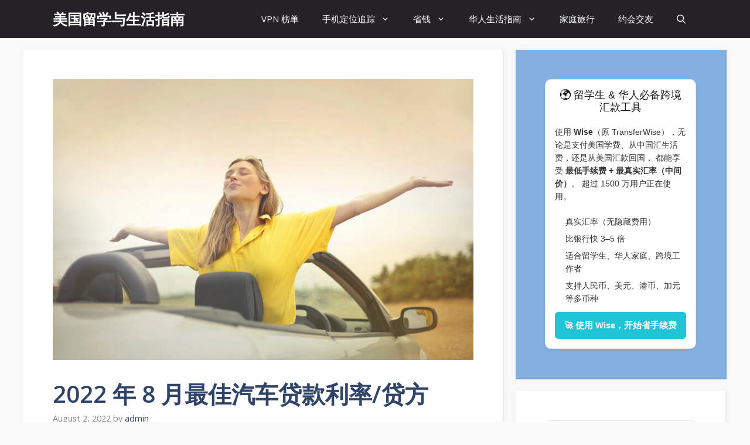

--- FILE ---
content_type: text/html; charset=UTF-8
request_url: https://studyandliveinusa.com/best-auto-loan-rates
body_size: 35243
content:
<!DOCTYPE html>
<html dir="ltr" lang="en-US" prefix="og: https://ogp.me/ns#"><head><meta charset="UTF-8"><title>2022 年 8 月最佳汽车贷款利率/贷方 | 美国留学与生活指南</title><!-- All in One SEO 4.9.3 - aioseo.com --><meta name="description" content="本文审查并比较了美国顶级贷款人提供的最佳汽车贷款利率、条款和限额。此列表将帮助您找到适合您需求的贷方，PenFed Credit Union 是最优惠的。"><meta name="robots" content="max-image-preview:large"><meta name="author" content="admin"><meta name="google-site-verification" content="YUSUPdYzUbETc-wQxDHnyaTk1o12PKVIlwCK4IeYcS4"><meta name="msvalidate.01" content="6919E4C8E0E50D73C8B8D80218FC9F00"><link rel="canonical" href="https://studyandliveinusa.com/best-auto-loan-rates"><meta name="generator" content="All in One SEO (AIOSEO) 4.9.3"><meta property="og:locale" content="en_US"><meta property="og:site_name" content="美国留学与生活指南 |"><meta property="og:type" content="article"><meta property="og:title" content="2022 年 8 月最佳汽车贷款利率/贷方 | 美国留学与生活指南"><meta property="og:description" content="本文审查并比较了美国顶级贷款人提供的最佳汽车贷款利率、条款和限额。此列表将帮助您找到适合您需求的贷方，PenFed Credit Union 是最优惠的。"><meta property="og:url" content="https://studyandliveinusa.com/best-auto-loan-rates"><meta property="article:published_time" content="2022-08-02T00:30:44+00:00"><meta property="article:modified_time" content="2022-08-29T12:19:43+00:00"><meta name="twitter:card" content="summary"><meta name="twitter:title" content="2022 年 8 月最佳汽车贷款利率/贷方 | 美国留学与生活指南"><meta name="twitter:description" content="本文审查并比较了美国顶级贷款人提供的最佳汽车贷款利率、条款和限额。此列表将帮助您找到适合您需求的贷方，PenFed Credit Union 是最优惠的。"><script type="application/ld+json" class="aioseo-schema">
			{"@context":"https:\/\/schema.org","@graph":[{"@type":"Article","@id":"https:\/\/studyandliveinusa.com\/best-auto-loan-rates#article","name":"2022 \u5e74 8 \u6708\u6700\u4f73\u6c7d\u8f66\u8d37\u6b3e\u5229\u7387\/\u8d37\u65b9 | \u7f8e\u56fd\u7559\u5b66\u4e0e\u751f\u6d3b\u6307\u5357","headline":"2022 \u5e74 8 \u6708\u6700\u4f73\u6c7d\u8f66\u8d37\u6b3e\u5229\u7387\/\u8d37\u65b9","author":{"@id":"https:\/\/studyandliveinusa.com\/author\/admin#author"},"publisher":{"@id":"https:\/\/studyandliveinusa.com\/#organization"},"image":{"@type":"ImageObject","url":"https:\/\/studyandliveinusa.com\/wp-content\/uploads\/2022\/08\/best-auto-loan-rates.jpg","width":760,"height":507},"datePublished":"2022-08-02T00:30:44+00:00","dateModified":"2022-08-29T12:19:43+00:00","inLanguage":"en-US","mainEntityOfPage":{"@id":"https:\/\/studyandliveinusa.com\/best-auto-loan-rates#webpage"},"isPartOf":{"@id":"https:\/\/studyandliveinusa.com\/best-auto-loan-rates#webpage"},"articleSection":"\u8d37\u6b3e"},{"@type":"BreadcrumbList","@id":"https:\/\/studyandliveinusa.com\/best-auto-loan-rates#breadcrumblist","itemListElement":[{"@type":"ListItem","@id":"https:\/\/studyandliveinusa.com#listItem","position":1,"name":"Home","item":"https:\/\/studyandliveinusa.com","nextItem":{"@type":"ListItem","@id":"https:\/\/studyandliveinusa.com\/category\/%e8%b4%b7%e6%ac%be#listItem","name":"\u8d37\u6b3e"}},{"@type":"ListItem","@id":"https:\/\/studyandliveinusa.com\/category\/%e8%b4%b7%e6%ac%be#listItem","position":2,"name":"\u8d37\u6b3e","item":"https:\/\/studyandliveinusa.com\/category\/%e8%b4%b7%e6%ac%be","nextItem":{"@type":"ListItem","@id":"https:\/\/studyandliveinusa.com\/best-auto-loan-rates#listItem","name":"2022 \u5e74 8 \u6708\u6700\u4f73\u6c7d\u8f66\u8d37\u6b3e\u5229\u7387\/\u8d37\u65b9"},"previousItem":{"@type":"ListItem","@id":"https:\/\/studyandliveinusa.com#listItem","name":"Home"}},{"@type":"ListItem","@id":"https:\/\/studyandliveinusa.com\/best-auto-loan-rates#listItem","position":3,"name":"2022 \u5e74 8 \u6708\u6700\u4f73\u6c7d\u8f66\u8d37\u6b3e\u5229\u7387\/\u8d37\u65b9","previousItem":{"@type":"ListItem","@id":"https:\/\/studyandliveinusa.com\/category\/%e8%b4%b7%e6%ac%be#listItem","name":"\u8d37\u6b3e"}}]},{"@type":"Organization","@id":"https:\/\/studyandliveinusa.com\/#organization","name":"\u7f8e\u56fd\u7559\u5b66\u4e0e\u751f\u6d3b\u6307\u5357","url":"https:\/\/studyandliveinusa.com\/"},{"@type":"Person","@id":"https:\/\/studyandliveinusa.com\/author\/admin#author","url":"https:\/\/studyandliveinusa.com\/author\/admin","name":"admin","image":{"@type":"ImageObject","@id":"https:\/\/studyandliveinusa.com\/best-auto-loan-rates#authorImage","url":"https:\/\/secure.gravatar.com\/avatar\/64a2cc7c8600ff11b9a9ab9c007e2e534e61d59617e71d12412682a25e510862?s=96&d=mm&r=g","width":96,"height":96,"caption":"admin"}},{"@type":"WebPage","@id":"https:\/\/studyandliveinusa.com\/best-auto-loan-rates#webpage","url":"https:\/\/studyandliveinusa.com\/best-auto-loan-rates","name":"2022 \u5e74 8 \u6708\u6700\u4f73\u6c7d\u8f66\u8d37\u6b3e\u5229\u7387\/\u8d37\u65b9 | \u7f8e\u56fd\u7559\u5b66\u4e0e\u751f\u6d3b\u6307\u5357","description":"\u672c\u6587\u5ba1\u67e5\u5e76\u6bd4\u8f83\u4e86\u7f8e\u56fd\u9876\u7ea7\u8d37\u6b3e\u4eba\u63d0\u4f9b\u7684\u6700\u4f73\u6c7d\u8f66\u8d37\u6b3e\u5229\u7387\u3001\u6761\u6b3e\u548c\u9650\u989d\u3002\u6b64\u5217\u8868\u5c06\u5e2e\u52a9\u60a8\u627e\u5230\u9002\u5408\u60a8\u9700\u6c42\u7684\u8d37\u65b9\uff0cPenFed Credit Union \u662f\u6700\u4f18\u60e0\u7684\u3002","inLanguage":"en-US","isPartOf":{"@id":"https:\/\/studyandliveinusa.com\/#website"},"breadcrumb":{"@id":"https:\/\/studyandliveinusa.com\/best-auto-loan-rates#breadcrumblist"},"author":{"@id":"https:\/\/studyandliveinusa.com\/author\/admin#author"},"creator":{"@id":"https:\/\/studyandliveinusa.com\/author\/admin#author"},"image":{"@type":"ImageObject","url":"https:\/\/studyandliveinusa.com\/wp-content\/uploads\/2022\/08\/best-auto-loan-rates.jpg","@id":"https:\/\/studyandliveinusa.com\/best-auto-loan-rates\/#mainImage","width":760,"height":507},"primaryImageOfPage":{"@id":"https:\/\/studyandliveinusa.com\/best-auto-loan-rates#mainImage"},"datePublished":"2022-08-02T00:30:44+00:00","dateModified":"2022-08-29T12:19:43+00:00"},{"@type":"WebSite","@id":"https:\/\/studyandliveinusa.com\/#website","url":"https:\/\/studyandliveinusa.com\/","name":"\u7f8e\u56fd\u7559\u5b66\u4e0e\u751f\u6d3b\u6307\u5357","inLanguage":"en-US","publisher":{"@id":"https:\/\/studyandliveinusa.com\/#organization"}}]}
		</script><!-- All in One SEO --><meta name="viewport" content="width=device-width, initial-scale=1"><link href="https://fonts.gstatic.com" crossorigin rel="preconnect"><link href="https://fonts.googleapis.com" crossorigin rel="preconnect"><link rel="alternate" type="application/rss+xml" title="美国留学与生活指南 » Feed" href="https://studyandliveinusa.com/feed"><link rel="alternate" type="application/rss+xml" title="美国留学与生活指南 » Comments Feed" href="https://studyandliveinusa.com/comments/feed"><link rel="alternate" type="application/rss+xml" title="美国留学与生活指南 » 2022 年 8 月最佳汽车贷款利率/贷方 Comments Feed" href="https://studyandliveinusa.com/best-auto-loan-rates/feed"><link rel="alternate" title="oEmbed (JSON)" type="application/json+oembed" href="https://studyandliveinusa.com/wp-json/oembed/1.0/embed?url=https%3A%2F%2Fstudyandliveinusa.com%2Fbest-auto-loan-rates"><link rel="alternate" title="oEmbed (XML)" type="text/xml+oembed" href="https://studyandliveinusa.com/wp-json/oembed/1.0/embed?url=https%3A%2F%2Fstudyandliveinusa.com%2Fbest-auto-loan-rates&amp;format=xml"><style type="text/css">.comment-content a{word-wrap:break-word}.bypostauthor{display:block}.comment,.comment-list{list-style-type:none;padding:0;margin:0}.comment-author-info{display:inline-block;vertical-align:middle}.comment-meta .avatar{float:left;margin-right:10px;border-radius:50%}.comment-author cite{font-style:normal;font-weight:700}.entry-meta.comment-metadata{margin-top:0}.comment-content{margin-top:1.5em}.comment-respond{margin-top:0}.comment-form>.form-submit{margin-bottom:0}.comment-form input,.comment-form-comment{margin-bottom:10px}.comment-form-comment textarea{resize:vertical}.comment-form #author,.comment-form #email,.comment-form #url{display:block}.comment-metadata .edit-link:before{display:none}.comment-body{padding:30px 0}.comment-content{padding:30px;border:1px solid rgb(0 0 0 / .05)}.depth-1.parent>.children{border-bottom:1px solid rgb(0 0 0 / .05)}.comment .children{padding-left:30px;margin-top:-30px;border-left:1px solid rgb(0 0 0 / .05)}.pingback .comment-body,.trackback .comment-body{border-bottom:1px solid rgb(0 0 0 / .05)}.pingback .edit-link{font-size:13px}.comment-content p:last-child{margin-bottom:0}.comment-list>.comment:first-child{padding-top:0;margin-top:0;border-top:0}ol.comment-list{margin-bottom:1.5em}.comment-form-cookies-consent{display:flex;align-items:center}.comment-form-cookies-consent input{margin-right:.5em;margin-bottom:0}.one-container .comments-area{margin-top:1.5em}.comment-content .reply{font-size:85%}#cancel-comment-reply-link{padding-left:10px}.footer-widgets-container{padding:40px}.inside-footer-widgets{display:flex}.inside-footer-widgets>div{flex:1 1 0%}.site-footer .footer-widgets-container .inner-padding{padding:0 0 0 40px}.site-footer .footer-widgets-container .inside-footer-widgets{margin-left:-40px}.top-bar{font-weight:400;text-transform:none;font-size:13px}.top-bar .inside-top-bar{display:flex;align-items:center;flex-wrap:wrap}.top-bar .inside-top-bar .widget{padding:0;display:inline-block;margin-bottom:0}.top-bar .inside-top-bar .textwidget p:last-child{margin:0}.top-bar .widget-title{display:none}.top-bar .widget{margin:0 10px}.top-bar .widget_nav_menu>div>ul{display:flex;align-items:center}.top-bar .widget_nav_menu li{margin:0 10px;padding:0}.top-bar .widget_nav_menu li:first-child{margin-left:0}.top-bar .widget_nav_menu li:last-child{margin-right:0}.top-bar .widget_nav_menu li ul{display:none}.inside-top-bar{padding:10px 40px}div.top-bar .widget{margin-bottom:0}.top-bar-align-right .widget{margin-right:0}.top-bar-align-right .widget:first-child{margin-left:auto}.top-bar-align-right .widget:nth-child(2n){order:-20}.top-bar-align-right .widget:nth-child(2){margin-left:0}.top-bar-align-left .widget{margin-left:0}.top-bar-align-left .widget:nth-child(odd){order:-20}.top-bar-align-left .widget:nth-child(2){margin-left:auto}.top-bar-align-left .widget:last-child{margin-right:0}.top-bar-align-center .widget:first-child{margin-left:auto}.top-bar-align-center .widget:last-child{margin-right:auto}.top-bar-align-center .widget:not(:first-child):not(:last-child){margin:0 5px}.footer-bar-active .footer-bar .widget{padding:0}.footer-bar .widget_nav_menu>div>ul{display:flex;align-items:center;flex-wrap:wrap}.footer-bar .widget_nav_menu li{margin:0 10px;padding:0}.footer-bar .widget_nav_menu li:first-child{margin-left:0}.footer-bar .widget_nav_menu li:last-child{margin-right:0}.footer-bar .widget_nav_menu li ul{display:none}.footer-bar .textwidget p:last-child{margin:0}.footer-bar .widget-title{display:none}.footer-bar-align-right .copyright-bar{order:-20;margin-right:auto}.footer-bar-align-left .copyright-bar{margin-left:auto}.footer-bar-align-center .inside-site-info{flex-direction:column}.footer-bar-align-center .footer-bar{margin-bottom:10px}.site-footer:not(.footer-bar-active) .copyright-bar{margin:0 auto}@media (max-width:768px){.top-bar .inside-top-bar{justify-content:center}.top-bar .inside-top-bar>.widget{order:1;margin:0 10px}.top-bar .inside-top-bar:first-child{margin-left:auto}.top-bar .inside-top-bar:last-child{margin-right:auto}.top-bar .widget_nav_menu li{padding:5px 0}.top-bar-align-center{text-align:center}.inside-footer-widgets{flex-direction:column}.inside-footer-widgets>div:not(:last-child){margin-bottom:40px}.site-footer .footer-widgets .footer-widgets-container .inside-footer-widgets{margin:0}.site-footer .footer-widgets .footer-widgets-container .inner-padding{padding:0}.footer-bar-active .inside-site-info{flex-direction:column}.footer-bar-active .footer-bar{margin-bottom:10px}.footer-bar .widget_nav_menu>div>ul{justify-content:center}.footer-bar .widget_nav_menu li{padding:5px 0}.footer-bar .widget_nav_menu li:first-child{margin-left:10px}.footer-bar .widget_nav_menu li:last-child{margin-right:10px}.footer-bar-align-left .copyright-bar{margin-left:0}.footer-bar-align-right .copyright-bar{order:unset;margin-right:0}}blockquote,body,dd,dl,dt,fieldset,figure,h1,h2,h3,h4,h5,h6,hr,html,iframe,legend,li,ol,p,pre,textarea,ul{margin:0;padding:0;border:0}html{font-family:sans-serif;-webkit-text-size-adjust:100%;-ms-text-size-adjust:100%;-webkit-font-smoothing:antialiased;-moz-osx-font-smoothing:grayscale}main{display:block}progress{vertical-align:baseline}html{box-sizing:border-box}*,::after,::before{box-sizing:inherit}button,input,optgroup,select,textarea{font-family:inherit;font-size:100%;margin:0}[type=search]{-webkit-appearance:textfield;outline-offset:-2px}[type=search]::-webkit-search-decoration{-webkit-appearance:none}::-moz-focus-inner{border-style:none;padding:0}:-moz-focusring{outline:1px dotted ButtonText}body,button,input,select,textarea{font-family:-apple-system,system-ui,BlinkMacSystemFont,"Segoe UI",Helvetica,Arial,sans-serif,"Apple Color Emoji","Segoe UI Emoji","Segoe UI Symbol";font-weight:400;text-transform:none;font-size:17px;line-height:1.5}p{margin-bottom:1.5em}h1,h2,h3,h4,h5,h6{font-family:inherit;font-size:100%;font-style:inherit;font-weight:inherit}pre{background:rgb(0 0 0 / .05);font-family:inherit;font-size:inherit;line-height:normal;margin-bottom:1.5em;padding:20px;overflow:auto;max-width:100%}blockquote{border-left:5px solid rgb(0 0 0 / .05);padding:20px;font-size:1.2em;font-style:italic;margin:0 0 1.5em;position:relative}blockquote p:last-child{margin:0}table,td,th{border:1px solid rgb(0 0 0 / .1)}table{border-collapse:separate;border-spacing:0;border-width:1px 0 0 1px;margin:0 0 1.5em;width:100%}td,th{padding:8px}th{border-width:0 1px 1px 0}td{border-width:0 1px 1px 0}hr{background-color:rgb(0 0 0 / .1);border:0;height:1px;margin-bottom:40px;margin-top:40px}fieldset{padding:0;border:0;min-width:inherit}fieldset legend{padding:0;margin-bottom:1.5em}h1{font-size:42px;margin-bottom:20px;line-height:1.2em;font-weight:400;text-transform:none}h2{font-size:35px;margin-bottom:20px;line-height:1.2em;font-weight:400;text-transform:none}h3{font-size:29px;margin-bottom:20px;line-height:1.2em;font-weight:400;text-transform:none}h4{font-size:24px}h5{font-size:20px}h4,h5,h6{margin-bottom:20px}ol,ul{margin:0 0 1.5em 3em}ul{list-style:disc}ol{list-style:decimal}li>ol,li>ul{margin-bottom:0;margin-left:1.5em}dt{font-weight:700}dd{margin:0 1.5em 1.5em}b,strong{font-weight:700}cite,dfn,em,i{font-style:italic}address{margin:0 0 1.5em}code,kbd,tt,var{font:15px Monaco,Consolas,"Andale Mono","DejaVu Sans Mono",monospace}abbr,acronym{border-bottom:1px dotted #666;cursor:help}ins,mark{text-decoration:none}sub,sup{font-size:75%;height:0;line-height:0;position:relative;vertical-align:baseline}sup{bottom:1ex}sub{top:.5ex}small{font-size:75%}big{font-size:125%}figure{margin:0}table{margin:0 0 1.5em;width:100%}th{font-weight:700}img{height:auto;max-width:100%}button,input[type=button],input[type=reset],input[type=submit]{background:#55555e;color:#fff;border:1px solid #fff0;cursor:pointer;-webkit-appearance:button;padding:10px 20px}input[type=email],input[type=number],input[type=password],input[type=search],input[type=tel],input[type=text],input[type=url],select,textarea{border:1px solid;border-radius:0;padding:10px 15px;max-width:100%}textarea{width:100%}a,button,input{transition:color .1s ease-in-out,background-color .1s ease-in-out}a{text-decoration:none}.button,.wp-block-button .wp-block-button__link{padding:10px 20px;display:inline-block}.wp-block-button .wp-block-button__link{font-size:inherit;line-height:inherit}.using-mouse :focus{outline:0}.using-mouse ::-moz-focus-inner{border:0}.alignleft{float:left;margin-right:1.5em}.alignright{float:right;margin-left:1.5em}.aligncenter{clear:both;display:block;margin:0 auto}.size-auto,.size-full,.size-large,.size-medium,.size-thumbnail{max-width:100%;height:auto}.no-sidebar .entry-content .alignfull{margin-left:calc(-100vw / 2 + 100% / 2);margin-right:calc(-100vw / 2 + 100% / 2);max-width:100vw;width:auto}.screen-reader-text{border:0;clip:rect(1px,1px,1px,1px);clip-path:inset(50%);height:1px;margin:-1px;overflow:hidden;padding:0;position:absolute!important;width:1px;word-wrap:normal!important}.screen-reader-text:focus{background-color:#f1f1f1;border-radius:3px;box-shadow:0 0 2px 2px rgb(0 0 0 / .6);clip:auto!important;clip-path:none;color:#21759b;display:block;font-size:.875rem;font-weight:700;height:auto;left:5px;line-height:normal;padding:15px 23px 14px;text-decoration:none;top:5px;width:auto;z-index:100000}#primary[tabindex="-1"]:focus{outline:0}.main-navigation{z-index:100;padding:0;clear:both;display:block}.main-navigation a{display:block;text-decoration:none;font-weight:400;text-transform:none;font-size:15px}.main-navigation ul{list-style:none;margin:0;padding-left:0}.main-navigation .main-nav ul li a{padding-left:20px;padding-right:20px;line-height:60px}.inside-navigation{position:relative}.main-navigation .inside-navigation{display:flex;align-items:center;flex-wrap:wrap;justify-content:space-between}.main-navigation .main-nav>ul{display:flex;flex-wrap:wrap;align-items:center}.main-navigation li{position:relative}.main-navigation .menu-bar-items{display:flex;align-items:center;font-size:15px}.main-navigation .menu-bar-items a{color:inherit}.main-navigation .menu-bar-item{position:relative}.main-navigation .menu-bar-item.search-item{z-index:20}.main-navigation .menu-bar-item>a{padding-left:20px;padding-right:20px;line-height:60px}.sidebar .main-navigation .main-nav{flex-basis:100%}.sidebar .main-navigation .main-nav>ul{flex-direction:column}.sidebar .main-navigation .menu-bar-items{margin:0 auto}.sidebar .main-navigation .menu-bar-items .search-item{order:10}.nav-align-center .inside-navigation{justify-content:center}.nav-align-center .main-nav>ul{justify-content:center}.nav-align-right .inside-navigation{justify-content:flex-end}.main-navigation ul ul{display:block;box-shadow:1px 1px 0 rgb(0 0 0 / .1);float:left;position:absolute;left:-99999px;opacity:0;z-index:99999;width:200px;text-align:left;top:auto;transition:opacity 80ms linear;transition-delay:0s;pointer-events:none;height:0;overflow:hidden}.main-navigation ul ul a{display:block}.main-navigation ul ul li{width:100%}.main-navigation .main-nav ul ul li a{line-height:normal;padding:10px 20px;font-size:14px}.main-navigation .main-nav ul li.menu-item-has-children>a{padding-right:0;position:relative}.main-navigation.sub-menu-left ul ul{box-shadow:-1px 1px 0 rgb(0 0 0 / .1)}.main-navigation.sub-menu-left .sub-menu{right:0}.main-navigation:not(.toggled) ul li.sfHover>ul,.main-navigation:not(.toggled) ul li:hover>ul{left:auto;opacity:1;transition-delay:150ms;pointer-events:auto;height:auto;overflow:visible}.main-navigation:not(.toggled) ul ul li.sfHover>ul,.main-navigation:not(.toggled) ul ul li:hover>ul{left:100%;top:0}.main-navigation.sub-menu-left:not(.toggled) ul ul li.sfHover>ul,.main-navigation.sub-menu-left:not(.toggled) ul ul li:hover>ul{right:100%;left:auto}.nav-float-right .main-navigation ul ul ul{top:0}.menu-item-has-children .dropdown-menu-toggle{display:inline-block;height:100%;clear:both;padding-right:20px;padding-left:10px}.menu-item-has-children ul .dropdown-menu-toggle{padding-top:10px;padding-bottom:10px;margin-top:-10px}.sidebar .menu-item-has-children .dropdown-menu-toggle,nav ul ul .menu-item-has-children .dropdown-menu-toggle{float:right}.widget-area .main-navigation li{float:none;display:block;width:100%;padding:0;margin:0}.sidebar .main-navigation.sub-menu-right ul li.sfHover ul,.sidebar .main-navigation.sub-menu-right ul li:hover ul{top:0;left:100%}.sidebar .main-navigation.sub-menu-left ul li.sfHover ul,.sidebar .main-navigation.sub-menu-left ul li:hover ul{top:0;right:100%}.site-main .comment-navigation,.site-main .post-navigation,.site-main .posts-navigation{margin:0 0 2em;overflow:hidden}.site-main .post-navigation{margin-bottom:0}.paging-navigation .nav-next,.paging-navigation .nav-previous{display:none}.paging-navigation .nav-links>*{padding:0 5px}.paging-navigation .nav-links .current{font-weight:700}.nav-links>:first-child{padding-left:0}.site-header{position:relative}.inside-header{padding:20px 40px}.main-title{margin:0;font-size:25px;line-height:1.2em;word-wrap:break-word;font-weight:700;text-transform:none}.site-description{margin:0;line-height:1.5;font-weight:400;text-transform:none;font-size:15px}.site-logo{display:inline-block;max-width:100%}.site-header .header-image{vertical-align:middle}.inside-header{display:flex;align-items:center}.header-widget{margin-left:auto}.header-widget p:last-child{margin-bottom:0}.nav-float-right .header-widget{margin-left:20px}.nav-float-right #site-navigation{margin-left:auto}.nav-float-left #site-navigation{margin-right:auto;order:-10}.nav-float-left .header-widget{margin-left:0;margin-right:20px;order:-15}.header-aligned-center:not([class*=nav-float-]) .inside-header{justify-content:center;flex-direction:column;text-align:center}.header-aligned-center:not([class*=nav-float-]) .header-widget{margin-left:auto;margin-right:auto}.header-aligned-center:not([class*=nav-float-]) .inside-header>:not(:first-child){margin-top:1em}.header-aligned-right:not([class*=nav-float-]) .inside-header{justify-content:flex-end}.header-aligned-right:not([class*=nav-float-]) .header-widget{margin-right:auto;margin-left:0;order:-10}.site-branding-container{display:inline-flex;align-items:center;text-align:left;flex-shrink:0}.site-branding-container .site-logo{margin-right:1em}.sticky{display:block}.entry-header .gp-icon,.posted-on .updated{display:none}.byline,.entry-header .cat-links,.entry-header .comments-link,.entry-header .tags-links,.group-blog .byline,.single .byline{display:inline}footer.entry-meta .byline,footer.entry-meta .posted-on{display:block}.entry-content:not(:first-child),.entry-summary:not(:first-child),.page-content:not(:first-child){margin-top:2em}.page-links{clear:both;margin:0 0 1.5em}.archive .format-aside .entry-header,.archive .format-status .entry-header,.archive .format-status .entry-meta,.archive .format-status .entry-title,.blog .format-aside .entry-header,.blog .format-status .entry-header,.blog .format-status .entry-meta,.blog .format-status .entry-title{display:none}.archive .format-aside .entry-content,.archive .format-status .entry-content,.blog .format-aside .entry-content,.blog .format-status .entry-content{margin-top:0}.archive .format-status .entry-content p:last-child,.blog .format-status .entry-content p:last-child{margin-bottom:0}.entry-header,.site-content{word-wrap:break-word}.entry-title{margin-bottom:0}.author .page-header .page-title{display:flex;align-items:center}.author .page-header .avatar{margin-right:20px}.page-header .author-info>:last-child,.page-header>:last-child{margin-bottom:0}.entry-meta{font-size:85%;margin-top:.5em;line-height:1.5}footer.entry-meta{margin-top:2em}.cat-links,.comments-link,.tags-links{display:block}.entry-content>p:last-child,.entry-summary>p:last-child,.page-content>p:last-child,.read-more-container,.taxonomy-description p:last-child{margin-bottom:0}.wp-caption{margin-bottom:1.5em;max-width:100%;position:relative}.wp-caption img[class*=wp-image-]{display:block;margin:0 auto 0;max-width:100%}.wp-caption .wp-caption-text{font-size:75%;padding-top:5px;opacity:.8}.wp-caption img{position:relative;vertical-align:bottom}.wp-block-image figcaption{font-size:13px;text-align:center}.wp-block-gallery,ul.blocks-gallery-grid{margin-left:0}.wp-block-gallery .blocks-gallery-image figcaption,.wp-block-gallery .blocks-gallery-item figcaption{background:rgb(255 255 255 / .7);color:#000;padding:10px;box-sizing:border-box}.gallery{margin-bottom:1.5em}.gallery-item{display:inline-block;text-align:center;vertical-align:top;width:100%}.gallery-columns-2 .gallery-item{max-width:50%}.gallery-columns-3 .gallery-item{max-width:33.33%}.gallery-columns-4 .gallery-item{max-width:25%}.gallery-columns-5 .gallery-item{max-width:20%}.gallery-columns-6 .gallery-item{max-width:16.66%}.gallery-columns-7 .gallery-item{max-width:14.28%}.gallery-columns-8 .gallery-item{max-width:12.5%}.gallery-columns-9 .gallery-item{max-width:11.11%}.gallery-caption{display:block}.site-main .gallery{margin-bottom:1.5em}.gallery-item img{vertical-align:bottom}.gallery-icon{padding:5px}embed,iframe,object{max-width:100%}.wp-block-post-template{margin-left:0}.widget-area .widget{padding:40px}.widget select{max-width:100%}.footer-widgets .widget :last-child,.sidebar .widget :last-child{margin-bottom:0}.widget-title{margin-bottom:30px;font-size:20px;line-height:1.5;font-weight:400;text-transform:none}.widget ol,.widget ul{margin:0}.widget .search-field{width:100%}.widget .search-form{display:flex}.widget .search-form button.search-submit{font-size:15px}.footer-widgets .widget{margin-bottom:30px}.footer-widgets .widget:last-child,.sidebar .widget:last-child{margin-bottom:0}.widget ul li{list-style-type:none;position:relative;margin-bottom:.5em}.widget ul li ul{margin-left:1em;margin-top:.5em}.wp-calendar-table{table-layout:fixed}.site-content{display:flex}.grid-container{margin-left:auto;margin-right:auto;max-width:1200px}.page-header,.sidebar .widget,.site-main>*{margin-bottom:20px}.both-left .inside-left-sidebar,.both-right .inside-left-sidebar{margin-right:10px}.both-left .inside-right-sidebar,.both-right .inside-right-sidebar{margin-left:10px}.one-container.both-right .site-main,.one-container.right-sidebar .site-main{margin-right:40px}.one-container.both-left .site-main,.one-container.left-sidebar .site-main{margin-left:40px}.one-container.both-sidebars .site-main{margin:0 40px 0 40px}.one-container.archive .post:not(:last-child):not(.is-loop-template-item),.one-container.blog .post:not(:last-child):not(.is-loop-template-item){padding-bottom:40px}.one-container .site-content{padding:40px}.separate-containers .comments-area,.separate-containers .inside-article,.separate-containers .page-header,.separate-containers .paging-navigation{padding:40px}.separate-containers .site-main{margin:20px}.separate-containers.no-sidebar .site-main{margin-left:0;margin-right:0}.separate-containers.both-right .site-main,.separate-containers.right-sidebar .site-main{margin-left:0}.separate-containers.both-left .site-main,.separate-containers.left-sidebar .site-main{margin-right:0}.separate-containers .inside-left-sidebar,.separate-containers .inside-right-sidebar{margin-top:20px;margin-bottom:20px}.inside-page-header{padding:40px}.widget-area .main-navigation{margin-bottom:20px}.one-container .site-main>:last-child,.separate-containers .site-main>:last-child{margin-bottom:0}.full-width-content .container.grid-container{max-width:100%}.full-width-content.no-sidebar.separate-containers .site-main{margin:0}.full-width-content.one-container .site-content,.full-width-content.separate-containers .inside-article{padding:0}.full-width-content .entry-content .alignwide{margin-left:0;width:auto;max-width:unset}.contained-content.one-container .site-content,.contained-content.separate-containers .inside-article{padding:0}.sidebar .grid-container{max-width:100%;width:100%}.both-left .is-left-sidebar,.both-sidebars .is-left-sidebar,.left-sidebar .sidebar{order:-10}.both-left .is-right-sidebar{order:-5}.both-right .is-left-sidebar{order:5}.both-right .is-right-sidebar,.both-sidebars .is-right-sidebar{order:10}.inside-site-info{display:flex;align-items:center;justify-content:center;padding:20px 40px}.site-info{text-align:center;font-size:15px}.post-image:not(:first-child){margin-top:2em}.featured-image{line-height:0}.separate-containers .featured-image{margin-top:20px}.separate-containers .inside-article>.featured-image{margin-top:0;margin-bottom:2em}.one-container .inside-article>.featured-image{margin-top:0;margin-bottom:2em}.gp-icon{display:inline-flex;align-self:center}.gp-icon svg{height:1em;width:1em;top:.125em;position:relative;fill:currentColor}.close-search .icon-search svg:first-child,.icon-menu-bars svg:nth-child(2),.icon-search svg:nth-child(2),.toggled .icon-menu-bars svg:first-child{display:none}.close-search .icon-search svg:nth-child(2),.toggled .icon-menu-bars svg:nth-child(2){display:block}.entry-meta .gp-icon{margin-right:.6em;opacity:.7}nav.toggled .icon-arrow-left svg{transform:rotate(-90deg)}nav.toggled .icon-arrow-right svg{transform:rotate(90deg)}nav.toggled .sfHover>a>.dropdown-menu-toggle .gp-icon svg{transform:rotate(180deg)}nav.toggled .sfHover>a>.dropdown-menu-toggle .gp-icon.icon-arrow-left svg{transform:rotate(-270deg)}nav.toggled .sfHover>a>.dropdown-menu-toggle .gp-icon.icon-arrow-right svg{transform:rotate(270deg)}.container.grid-container{width:auto}.menu-toggle,.mobile-bar-items,.sidebar-nav-mobile{display:none}.menu-toggle{padding:0 20px;line-height:60px;margin:0;font-weight:400;text-transform:none;font-size:15px;cursor:pointer}.menu-toggle .mobile-menu{padding-left:3px}.menu-toggle .gp-icon+.mobile-menu{padding-left:9px}.menu-toggle .mobile-menu:empty{display:none}button.menu-toggle{background-color:#fff0;flex-grow:1;border:0;text-align:center}button.menu-toggle:active,button.menu-toggle:focus,button.menu-toggle:hover{background-color:#fff0}.has-menu-bar-items button.menu-toggle{flex-grow:0}nav.toggled ul ul.sub-menu{width:100%}.toggled .menu-item-has-children .dropdown-menu-toggle{padding-left:20px}.main-navigation.toggled .main-nav{flex-basis:100%;order:3}.main-navigation.toggled .main-nav>ul{display:block}.main-navigation.toggled .main-nav li{width:100%;text-align:left}.main-navigation.toggled .main-nav ul ul{transition:0s;visibility:hidden;box-shadow:none;border-bottom:1px solid rgb(0 0 0 / .05)}.main-navigation.toggled .main-nav ul ul li:last-child>ul{border-bottom:0}.main-navigation.toggled .main-nav ul ul.toggled-on{position:relative;top:0;left:auto!important;right:auto!important;width:100%;pointer-events:auto;height:auto;opacity:1;display:block;visibility:visible;float:none}.main-navigation.toggled .menu-item-has-children .dropdown-menu-toggle{float:right}.mobile-menu-control-wrapper{display:none;margin-left:auto;align-items:center}.has-inline-mobile-toggle #site-navigation.toggled{margin-top:1.5em}.has-inline-mobile-toggle #site-navigation.has-active-search{margin-top:1.5em}.has-inline-mobile-toggle #site-navigation.has-active-search .nav-search-active{position:relative}.has-inline-mobile-toggle #site-navigation.has-active-search .navigation-search input{outline:auto}.nav-float-left .mobile-menu-control-wrapper{order:-10;margin-left:0;margin-right:auto;flex-direction:row-reverse}@media (max-width:768px){.hide-on-mobile{display:none!important}a,body,button,input,select,textarea{transition:all 0s ease-in-out}.inside-header{flex-direction:column;text-align:center}.site-header .header-widget{margin-top:1.5em;margin-left:auto;margin-right:auto;text-align:center}.site-content{flex-direction:column}.container .site-content .content-area{width:auto}.is-left-sidebar.sidebar,.is-right-sidebar.sidebar{width:auto;order:initial}.is-left-sidebar+.is-right-sidebar .inside-right-sidebar{margin-top:0}.both-left .inside-left-sidebar,.both-left .inside-right-sidebar,.both-right .inside-left-sidebar,.both-right .inside-right-sidebar{margin-right:0;margin-left:0}#main{margin-left:0;margin-right:0}body:not(.no-sidebar) #main{margin-bottom:0}.alignleft,.alignright{float:none;display:block;margin-left:auto;margin-right:auto}.comment .children{padding-left:10px;margin-left:0}.entry-meta{font-size:inherit}.entry-meta a{line-height:1.8em}}@media (min-width:769px) and (max-width:1024px){.hide-on-tablet{display:none!important}}@media (min-width:1025px){.hide-on-desktop{display:none!important}}.rpwwt-widget ul{list-style:outside none none;margin-left:0;margin-right:0;padding-left:0;padding-right:0}.rpwwt-widget ul li{overflow:hidden;margin:0 0 1.5em}.rpwwt-widget ul li:last-child{margin:0}.rpwwt-widget .screen-reader-text{border:0;clip:rect(1px,1px,1px,1px);-webkit-clip-path:inset(50%);clip-path:inset(50%);height:1px;margin:-1px;overflow:hidden;padding:0;position:absolute!important;width:1px;word-wrap:normal!important;word-break:normal}.rpwwt-widget .screen-reader-text:focus{background-color:#f1f1f1;border-radius:3px;box-shadow:0 0 2px 2px rgb(0 0 0 / .6);clip:auto!important;-webkit-clip-path:none;clip-path:none;color:#21759b;display:block;font-size:.875rem;font-weight:700;height:auto;right:5px;line-height:normal;padding:15px 23px 14px;text-decoration:none;top:5px;width:auto;z-index:100000}.rpwwt-widget ul li img{display:inline;float:left;margin:.3em .75em .75em 0}#rpwwt-recent-posts-widget-with-thumbnails-1 img{width:50px;height:50px}.yarpp-thumbnail-default,.yarpp-thumbnail-title,.yarpp-thumbnails-horizontal .yarpp-thumbnail{display:inline-block}.yarpp-thumbnails-horizontal .yarpp-thumbnail{border:1px solid hsl(0 0% 50% / .1);vertical-align:top}.yarpp-thumbnails-horizontal .yarpp-thumbnail-default,.yarpp-thumbnails-horizontal .yarpp-thumbnail>img{display:block}.yarpp-thumbnails-horizontal .yarpp-thumbnail-title{font-size:1em;line-height:1.4em;max-height:2.8em;overflow:hidden;text-decoration:inherit}.yarpp-thumbnail-default{overflow:hidden}.post-image-above-header .inside-article .featured-image,.post-image-above-header .inside-article .post-image{margin-top:0;margin-bottom:2em}.post-image-aligned-left .inside-article .featured-image,.post-image-aligned-left .inside-article .post-image{margin-top:0;margin-right:2em;float:left;text-align:left}.post-image-aligned-center .featured-image,.post-image-aligned-center .post-image{text-align:center}.post-image-aligned-right .inside-article .featured-image,.post-image-aligned-right .inside-article .post-image{margin-top:0;margin-left:2em;float:right;text-align:right}.post-image-below-header.post-image-aligned-center .inside-article .featured-image,.post-image-below-header.post-image-aligned-left .inside-article .featured-image,.post-image-below-header.post-image-aligned-left .inside-article .post-image,.post-image-below-header.post-image-aligned-right .inside-article .featured-image,.post-image-below-header.post-image-aligned-right .inside-article .post-image{margin-top:2em}.post-image-aligned-left>.featured-image,.post-image-aligned-right>.featured-image{float:none;margin-left:auto;margin-right:auto}.post-image-aligned-left .featured-image{text-align:left}.post-image-aligned-right .featured-image{text-align:right}.post-image-aligned-left .inside-article:after,.post-image-aligned-left .inside-article:before,.post-image-aligned-right .inside-article:after,.post-image-aligned-right .inside-article:before{content:"";display:table}.post-image-aligned-left .inside-article:after,.post-image-aligned-right .inside-article:after{clear:both}.one-container.post-image-above-header .no-featured-image-padding.generate-columns .inside-article .post-image,.one-container.post-image-above-header .page-header+.no-featured-image-padding .inside-article .post-image{margin-top:0}.one-container.both-right.post-image-aligned-center .no-featured-image-padding .featured-image,.one-container.both-right.post-image-aligned-center .no-featured-image-padding .post-image,.one-container.right-sidebar.post-image-aligned-center .no-featured-image-padding .featured-image,.one-container.right-sidebar.post-image-aligned-center .no-featured-image-padding .post-image{margin-right:0}.one-container.both-left.post-image-aligned-center .no-featured-image-padding .featured-image,.one-container.both-left.post-image-aligned-center .no-featured-image-padding .post-image,.one-container.left-sidebar.post-image-aligned-center .no-featured-image-padding .featured-image,.one-container.left-sidebar.post-image-aligned-center .no-featured-image-padding .post-image{margin-left:0}.one-container.both-sidebars.post-image-aligned-center .no-featured-image-padding .featured-image,.one-container.both-sidebars.post-image-aligned-center .no-featured-image-padding .post-image{margin-left:0;margin-right:0}.one-container.post-image-aligned-center .no-featured-image-padding.generate-columns .featured-image,.one-container.post-image-aligned-center .no-featured-image-padding.generate-columns .post-image{margin-left:0;margin-right:0}@media (max-width:768px){body:not(.post-image-aligned-center) .featured-image,body:not(.post-image-aligned-center) .inside-article .featured-image,body:not(.post-image-aligned-center) .inside-article .post-image{margin-right:0;margin-left:0;float:none;text-align:center}}.navigation-branding,.site-logo.mobile-header-logo{display:flex;align-items:center;order:0;margin-right:10px}.navigation-branding img,.site-logo.mobile-header-logo img{position:relative;padding:10px 0;display:block;transition:height .3s ease}.navigation-branding>div+.main-title{margin-left:10px}.navigation-branding .main-title{transition:line-height .3s ease}.navigation-branding .main-title a{font-family:inherit;font-size:inherit;font-weight:inherit;text-transform:unset}.main-navigation.mobile-header-navigation{display:none;float:none;margin-bottom:0}.mobile-header-navigation.is_stuck{box-shadow:0 2px 2px -2px rgb(0 0 0 / .2)}.main-navigation .menu-toggle{flex-grow:1;width:auto}.main-navigation.has-branding .menu-toggle,.main-navigation.has-sticky-branding.navigation-stick .menu-toggle{flex-grow:0;padding-right:20px;order:2}.main-navigation:not(.slideout-navigation) .mobile-bar-items+.menu-toggle{text-align:left}.main-navigation.has-sticky-branding:not(.has-branding):not(.navigation-stick) .navigation-branding{display:none}.nav-align-right .navigation-branding{margin-right:auto}.main-navigation.has-branding:not([class*=nav-align-]):not(.mobile-header-navigation) .inside-navigation,.main-navigation.has-sticky-branding.navigation-stick:not([class*=nav-align-]):not(.mobile-header-navigation) .inside-navigation{justify-content:flex-start}.main-navigation.has-branding:not([class*=nav-align-]):not(.mobile-header-navigation) .menu-bar-items,.main-navigation.has-sticky-branding.navigation-stick:not([class*=nav-align-]):not(.mobile-header-navigation) .menu-bar-items{margin-left:auto}.nav-float-right .main-navigation.has-branding:not(.mobile-header-navigation) .menu-bar-items,.nav-float-right .main-navigation.has-sticky-branding.navigation-stick:not(.mobile-header-navigation) .menu-bar-items{margin-left:0}.mobile-header-navigation.has-menu-bar-items .mobile-header-logo{margin-right:auto}.rtl .navigation-branding>div+.main-title{margin-right:10px}.rtl .main-navigation.nav-align-right:not(.mobile-header-navigation) .navigation-branding{order:-10}.rtl .nav-align-right .navigation-branding{margin-right:10px}.rtl .navigation-branding,.rtl .site-logo.mobile-header-logo{margin-left:auto;margin-right:0}.rtl .nav-align-center .navigation-branding,.rtl .nav-align-center .site-logo.mobile-header-logo,.rtl .nav-align-right .navigation-branding,.rtl .nav-align-right .site-logo.mobile-header-logo{margin-left:10px}.rtl .nav-align-right .menu-bar-items{margin-right:auto}.rtl .mobile-header-navigation.has-menu-bar-items .site-logo{margin-left:auto}.yarpp-related{margin-bottom:1em;margin-top:1em}.yarpp-related a{font-weight:700;text-decoration:none}.yarpp-related .yarpp-thumbnail-title{font-size:96%;font-weight:700;text-align:left;text-decoration:none}.yarpp-related h3{font-size:125%;font-weight:700;margin:0;padding:0 0 5px;text-transform:capitalize}</style><style id="wp-img-auto-sizes-contain-inline-css">
img:is([sizes=auto i],[sizes^="auto," i]){contain-intrinsic-size:3000px 1500px}
/*# sourceURL=wp-img-auto-sizes-contain-inline-css */
</style><style id="wp-emoji-styles-inline-css">

	img.wp-smiley, img.emoji {
		display: inline !important;
		border: none !important;
		box-shadow: none !important;
		height: 1em !important;
		width: 1em !important;
		margin: 0 0.07em !important;
		vertical-align: -0.1em !important;
		background: none !important;
		padding: 0 !important;
	}
/*# sourceURL=wp-emoji-styles-inline-css */
</style><style id="wp-block-library-inline-css">
:root{--wp-block-synced-color:#7a00df;--wp-block-synced-color--rgb:122,0,223;--wp-bound-block-color:var(--wp-block-synced-color);--wp-editor-canvas-background:#ddd;--wp-admin-theme-color:#007cba;--wp-admin-theme-color--rgb:0,124,186;--wp-admin-theme-color-darker-10:#006ba1;--wp-admin-theme-color-darker-10--rgb:0,107,160.5;--wp-admin-theme-color-darker-20:#005a87;--wp-admin-theme-color-darker-20--rgb:0,90,135;--wp-admin-border-width-focus:2px}@media (min-resolution:192dpi){:root{--wp-admin-border-width-focus:1.5px}}.wp-element-button{cursor:pointer}:root .has-very-light-gray-background-color{background-color:#eee}:root .has-very-dark-gray-background-color{background-color:#313131}:root .has-very-light-gray-color{color:#eee}:root .has-very-dark-gray-color{color:#313131}:root .has-vivid-green-cyan-to-vivid-cyan-blue-gradient-background{background:linear-gradient(135deg,#00d084,#0693e3)}:root .has-purple-crush-gradient-background{background:linear-gradient(135deg,#34e2e4,#4721fb 50%,#ab1dfe)}:root .has-hazy-dawn-gradient-background{background:linear-gradient(135deg,#faaca8,#dad0ec)}:root .has-subdued-olive-gradient-background{background:linear-gradient(135deg,#fafae1,#67a671)}:root .has-atomic-cream-gradient-background{background:linear-gradient(135deg,#fdd79a,#004a59)}:root .has-nightshade-gradient-background{background:linear-gradient(135deg,#330968,#31cdcf)}:root .has-midnight-gradient-background{background:linear-gradient(135deg,#020381,#2874fc)}:root{--wp--preset--font-size--normal:16px;--wp--preset--font-size--huge:42px}.has-regular-font-size{font-size:1em}.has-larger-font-size{font-size:2.625em}.has-normal-font-size{font-size:var(--wp--preset--font-size--normal)}.has-huge-font-size{font-size:var(--wp--preset--font-size--huge)}.has-text-align-center{text-align:center}.has-text-align-left{text-align:left}.has-text-align-right{text-align:right}.has-fit-text{white-space:nowrap!important}#end-resizable-editor-section{display:none}.aligncenter{clear:both}.items-justified-left{justify-content:flex-start}.items-justified-center{justify-content:center}.items-justified-right{justify-content:flex-end}.items-justified-space-between{justify-content:space-between}.screen-reader-text{border:0;clip-path:inset(50%);height:1px;margin:-1px;overflow:hidden;padding:0;position:absolute;width:1px;word-wrap:normal!important}.screen-reader-text:focus{background-color:#ddd;clip-path:none;color:#444;display:block;font-size:1em;height:auto;left:5px;line-height:normal;padding:15px 23px 14px;text-decoration:none;top:5px;width:auto;z-index:100000}html :where(.has-border-color){border-style:solid}html :where([style*=border-top-color]){border-top-style:solid}html :where([style*=border-right-color]){border-right-style:solid}html :where([style*=border-bottom-color]){border-bottom-style:solid}html :where([style*=border-left-color]){border-left-style:solid}html :where([style*=border-width]){border-style:solid}html :where([style*=border-top-width]){border-top-style:solid}html :where([style*=border-right-width]){border-right-style:solid}html :where([style*=border-bottom-width]){border-bottom-style:solid}html :where([style*=border-left-width]){border-left-style:solid}html :where(img[class*=wp-image-]){height:auto;max-width:100%}:where(figure){margin:0 0 1em}html :where(.is-position-sticky){--wp-admin--admin-bar--position-offset:var(--wp-admin--admin-bar--height,0px)}@media screen and (max-width:600px){html :where(.is-position-sticky){--wp-admin--admin-bar--position-offset:0px}}

/*# sourceURL=wp-block-library-inline-css */
</style><style id="wp-block-heading-inline-css">
h1:where(.wp-block-heading).has-background,h2:where(.wp-block-heading).has-background,h3:where(.wp-block-heading).has-background,h4:where(.wp-block-heading).has-background,h5:where(.wp-block-heading).has-background,h6:where(.wp-block-heading).has-background{padding:1.25em 2.375em}h1.has-text-align-left[style*=writing-mode]:where([style*=vertical-lr]),h1.has-text-align-right[style*=writing-mode]:where([style*=vertical-rl]),h2.has-text-align-left[style*=writing-mode]:where([style*=vertical-lr]),h2.has-text-align-right[style*=writing-mode]:where([style*=vertical-rl]),h3.has-text-align-left[style*=writing-mode]:where([style*=vertical-lr]),h3.has-text-align-right[style*=writing-mode]:where([style*=vertical-rl]),h4.has-text-align-left[style*=writing-mode]:where([style*=vertical-lr]),h4.has-text-align-right[style*=writing-mode]:where([style*=vertical-rl]),h5.has-text-align-left[style*=writing-mode]:where([style*=vertical-lr]),h5.has-text-align-right[style*=writing-mode]:where([style*=vertical-rl]),h6.has-text-align-left[style*=writing-mode]:where([style*=vertical-lr]),h6.has-text-align-right[style*=writing-mode]:where([style*=vertical-rl]){rotate:180deg}
/*# sourceURL=https://studyandliveinusa.com/wp-includes/blocks/heading/style.min.css */
</style><style id="wp-block-image-inline-css">
.wp-block-image>a,.wp-block-image>figure>a{display:inline-block}.wp-block-image img{box-sizing:border-box;height:auto;max-width:100%;vertical-align:bottom}@media not (prefers-reduced-motion){.wp-block-image img.hide{visibility:hidden}.wp-block-image img.show{animation:show-content-image .4s}}.wp-block-image[style*=border-radius] img,.wp-block-image[style*=border-radius]>a{border-radius:inherit}.wp-block-image.has-custom-border img{box-sizing:border-box}.wp-block-image.aligncenter{text-align:center}.wp-block-image.alignfull>a,.wp-block-image.alignwide>a{width:100%}.wp-block-image.alignfull img,.wp-block-image.alignwide img{height:auto;width:100%}.wp-block-image .aligncenter,.wp-block-image .alignleft,.wp-block-image .alignright,.wp-block-image.aligncenter,.wp-block-image.alignleft,.wp-block-image.alignright{display:table}.wp-block-image .aligncenter>figcaption,.wp-block-image .alignleft>figcaption,.wp-block-image .alignright>figcaption,.wp-block-image.aligncenter>figcaption,.wp-block-image.alignleft>figcaption,.wp-block-image.alignright>figcaption{caption-side:bottom;display:table-caption}.wp-block-image .alignleft{float:left;margin:.5em 1em .5em 0}.wp-block-image .alignright{float:right;margin:.5em 0 .5em 1em}.wp-block-image .aligncenter{margin-left:auto;margin-right:auto}.wp-block-image :where(figcaption){margin-bottom:1em;margin-top:.5em}.wp-block-image.is-style-circle-mask img{border-radius:9999px}@supports ((-webkit-mask-image:none) or (mask-image:none)) or (-webkit-mask-image:none){.wp-block-image.is-style-circle-mask img{border-radius:0;-webkit-mask-image:url('data:image/svg+xml;utf8,<svg viewBox="0 0 100 100" xmlns="http://www.w3.org/2000/svg"><circle cx="50" cy="50" r="50"/>');mask-image:url('data:image/svg+xml;utf8,<svg viewBox="0 0 100 100" xmlns="http://www.w3.org/2000/svg"><circle cx="50" cy="50" r="50"/>');mask-mode:alpha;-webkit-mask-position:center;mask-position:center;-webkit-mask-repeat:no-repeat;mask-repeat:no-repeat;-webkit-mask-size:contain;mask-size:contain}}:root :where(.wp-block-image.is-style-rounded img,.wp-block-image .is-style-rounded img){border-radius:9999px}.wp-block-image figure{margin:0}.wp-lightbox-container{display:flex;flex-direction:column;position:relative}.wp-lightbox-container img{cursor:zoom-in}.wp-lightbox-container img:hover+button{opacity:1}.wp-lightbox-container button{align-items:center;backdrop-filter:blur(16px) saturate(180%);background-color:#5a5a5a40;border:none;border-radius:4px;cursor:zoom-in;display:flex;height:20px;justify-content:center;opacity:0;padding:0;position:absolute;right:16px;text-align:center;top:16px;width:20px;z-index:100}@media not (prefers-reduced-motion){.wp-lightbox-container button{transition:opacity .2s ease}}.wp-lightbox-container button:focus-visible{outline:3px auto #5a5a5a40;outline:3px auto -webkit-focus-ring-color;outline-offset:3px}.wp-lightbox-container button:hover{cursor:pointer;opacity:1}.wp-lightbox-container button:focus{opacity:1}.wp-lightbox-container button:focus,.wp-lightbox-container button:hover,.wp-lightbox-container button:not(:hover):not(:active):not(.has-background){background-color:#5a5a5a40;border:none}.wp-lightbox-overlay{box-sizing:border-box;cursor:zoom-out;height:100vh;left:0;overflow:hidden;position:fixed;top:0;visibility:hidden;width:100%;z-index:100000}.wp-lightbox-overlay .close-button{align-items:center;cursor:pointer;display:flex;justify-content:center;min-height:40px;min-width:40px;padding:0;position:absolute;right:calc(env(safe-area-inset-right) + 16px);top:calc(env(safe-area-inset-top) + 16px);z-index:5000000}.wp-lightbox-overlay .close-button:focus,.wp-lightbox-overlay .close-button:hover,.wp-lightbox-overlay .close-button:not(:hover):not(:active):not(.has-background){background:none;border:none}.wp-lightbox-overlay .lightbox-image-container{height:var(--wp--lightbox-container-height);left:50%;overflow:hidden;position:absolute;top:50%;transform:translate(-50%,-50%);transform-origin:top left;width:var(--wp--lightbox-container-width);z-index:9999999999}.wp-lightbox-overlay .wp-block-image{align-items:center;box-sizing:border-box;display:flex;height:100%;justify-content:center;margin:0;position:relative;transform-origin:0 0;width:100%;z-index:3000000}.wp-lightbox-overlay .wp-block-image img{height:var(--wp--lightbox-image-height);min-height:var(--wp--lightbox-image-height);min-width:var(--wp--lightbox-image-width);width:var(--wp--lightbox-image-width)}.wp-lightbox-overlay .wp-block-image figcaption{display:none}.wp-lightbox-overlay button{background:none;border:none}.wp-lightbox-overlay .scrim{background-color:#fff;height:100%;opacity:.9;position:absolute;width:100%;z-index:2000000}.wp-lightbox-overlay.active{visibility:visible}@media not (prefers-reduced-motion){.wp-lightbox-overlay.active{animation:turn-on-visibility .25s both}.wp-lightbox-overlay.active img{animation:turn-on-visibility .35s both}.wp-lightbox-overlay.show-closing-animation:not(.active){animation:turn-off-visibility .35s both}.wp-lightbox-overlay.show-closing-animation:not(.active) img{animation:turn-off-visibility .25s both}.wp-lightbox-overlay.zoom.active{animation:none;opacity:1;visibility:visible}.wp-lightbox-overlay.zoom.active .lightbox-image-container{animation:lightbox-zoom-in .4s}.wp-lightbox-overlay.zoom.active .lightbox-image-container img{animation:none}.wp-lightbox-overlay.zoom.active .scrim{animation:turn-on-visibility .4s forwards}.wp-lightbox-overlay.zoom.show-closing-animation:not(.active){animation:none}.wp-lightbox-overlay.zoom.show-closing-animation:not(.active) .lightbox-image-container{animation:lightbox-zoom-out .4s}.wp-lightbox-overlay.zoom.show-closing-animation:not(.active) .lightbox-image-container img{animation:none}.wp-lightbox-overlay.zoom.show-closing-animation:not(.active) .scrim{animation:turn-off-visibility .4s forwards}}@keyframes show-content-image{0%{visibility:hidden}99%{visibility:hidden}to{visibility:visible}}@keyframes turn-on-visibility{0%{opacity:0}to{opacity:1}}@keyframes turn-off-visibility{0%{opacity:1;visibility:visible}99%{opacity:0;visibility:visible}to{opacity:0;visibility:hidden}}@keyframes lightbox-zoom-in{0%{transform:translate(calc((-100vw + var(--wp--lightbox-scrollbar-width))/2 + var(--wp--lightbox-initial-left-position)),calc(-50vh + var(--wp--lightbox-initial-top-position))) scale(var(--wp--lightbox-scale))}to{transform:translate(-50%,-50%) scale(1)}}@keyframes lightbox-zoom-out{0%{transform:translate(-50%,-50%) scale(1);visibility:visible}99%{visibility:visible}to{transform:translate(calc((-100vw + var(--wp--lightbox-scrollbar-width))/2 + var(--wp--lightbox-initial-left-position)),calc(-50vh + var(--wp--lightbox-initial-top-position))) scale(var(--wp--lightbox-scale));visibility:hidden}}
/*# sourceURL=https://studyandliveinusa.com/wp-includes/blocks/image/style.min.css */
</style><style id="wp-block-list-inline-css">
ol,ul{box-sizing:border-box}:root :where(.wp-block-list.has-background){padding:1.25em 2.375em}
/*# sourceURL=https://studyandliveinusa.com/wp-includes/blocks/list/style.min.css */
</style><style id="wp-block-paragraph-inline-css">
.is-small-text{font-size:.875em}.is-regular-text{font-size:1em}.is-large-text{font-size:2.25em}.is-larger-text{font-size:3em}.has-drop-cap:not(:focus):first-letter{float:left;font-size:8.4em;font-style:normal;font-weight:100;line-height:.68;margin:.05em .1em 0 0;text-transform:uppercase}body.rtl .has-drop-cap:not(:focus):first-letter{float:none;margin-left:.1em}p.has-drop-cap.has-background{overflow:hidden}:root :where(p.has-background){padding:1.25em 2.375em}:where(p.has-text-color:not(.has-link-color)) a{color:inherit}p.has-text-align-left[style*="writing-mode:vertical-lr"],p.has-text-align-right[style*="writing-mode:vertical-rl"]{rotate:180deg}
/*# sourceURL=https://studyandliveinusa.com/wp-includes/blocks/paragraph/style.min.css */
</style><style id="wp-block-table-inline-css">
.wp-block-table{overflow-x:auto}.wp-block-table table{border-collapse:collapse;width:100%}.wp-block-table thead{border-bottom:3px solid}.wp-block-table tfoot{border-top:3px solid}.wp-block-table td,.wp-block-table th{border:1px solid;padding:.5em}.wp-block-table .has-fixed-layout{table-layout:fixed;width:100%}.wp-block-table .has-fixed-layout td,.wp-block-table .has-fixed-layout th{word-break:break-word}.wp-block-table.aligncenter,.wp-block-table.alignleft,.wp-block-table.alignright{display:table;width:auto}.wp-block-table.aligncenter td,.wp-block-table.aligncenter th,.wp-block-table.alignleft td,.wp-block-table.alignleft th,.wp-block-table.alignright td,.wp-block-table.alignright th{word-break:break-word}.wp-block-table .has-subtle-light-gray-background-color{background-color:#f3f4f5}.wp-block-table .has-subtle-pale-green-background-color{background-color:#e9fbe5}.wp-block-table .has-subtle-pale-blue-background-color{background-color:#e7f5fe}.wp-block-table .has-subtle-pale-pink-background-color{background-color:#fcf0ef}.wp-block-table.is-style-stripes{background-color:initial;border-collapse:inherit;border-spacing:0}.wp-block-table.is-style-stripes tbody tr:nth-child(odd){background-color:#f0f0f0}.wp-block-table.is-style-stripes.has-subtle-light-gray-background-color tbody tr:nth-child(odd){background-color:#f3f4f5}.wp-block-table.is-style-stripes.has-subtle-pale-green-background-color tbody tr:nth-child(odd){background-color:#e9fbe5}.wp-block-table.is-style-stripes.has-subtle-pale-blue-background-color tbody tr:nth-child(odd){background-color:#e7f5fe}.wp-block-table.is-style-stripes.has-subtle-pale-pink-background-color tbody tr:nth-child(odd){background-color:#fcf0ef}.wp-block-table.is-style-stripes td,.wp-block-table.is-style-stripes th{border-color:#0000}.wp-block-table.is-style-stripes{border-bottom:1px solid #f0f0f0}.wp-block-table .has-border-color td,.wp-block-table .has-border-color th,.wp-block-table .has-border-color tr,.wp-block-table .has-border-color>*{border-color:inherit}.wp-block-table table[style*=border-top-color] tr:first-child,.wp-block-table table[style*=border-top-color] tr:first-child td,.wp-block-table table[style*=border-top-color] tr:first-child th,.wp-block-table table[style*=border-top-color]>*,.wp-block-table table[style*=border-top-color]>* td,.wp-block-table table[style*=border-top-color]>* th{border-top-color:inherit}.wp-block-table table[style*=border-top-color] tr:not(:first-child){border-top-color:initial}.wp-block-table table[style*=border-right-color] td:last-child,.wp-block-table table[style*=border-right-color] th,.wp-block-table table[style*=border-right-color] tr,.wp-block-table table[style*=border-right-color]>*{border-right-color:inherit}.wp-block-table table[style*=border-bottom-color] tr:last-child,.wp-block-table table[style*=border-bottom-color] tr:last-child td,.wp-block-table table[style*=border-bottom-color] tr:last-child th,.wp-block-table table[style*=border-bottom-color]>*,.wp-block-table table[style*=border-bottom-color]>* td,.wp-block-table table[style*=border-bottom-color]>* th{border-bottom-color:inherit}.wp-block-table table[style*=border-bottom-color] tr:not(:last-child){border-bottom-color:initial}.wp-block-table table[style*=border-left-color] td:first-child,.wp-block-table table[style*=border-left-color] th,.wp-block-table table[style*=border-left-color] tr,.wp-block-table table[style*=border-left-color]>*{border-left-color:inherit}.wp-block-table table[style*=border-style] td,.wp-block-table table[style*=border-style] th,.wp-block-table table[style*=border-style] tr,.wp-block-table table[style*=border-style]>*{border-style:inherit}.wp-block-table table[style*=border-width] td,.wp-block-table table[style*=border-width] th,.wp-block-table table[style*=border-width] tr,.wp-block-table table[style*=border-width]>*{border-style:inherit;border-width:inherit}
/*# sourceURL=https://studyandliveinusa.com/wp-includes/blocks/table/style.min.css */
</style><style id="global-styles-inline-css">
:root{--wp--preset--aspect-ratio--square: 1;--wp--preset--aspect-ratio--4-3: 4/3;--wp--preset--aspect-ratio--3-4: 3/4;--wp--preset--aspect-ratio--3-2: 3/2;--wp--preset--aspect-ratio--2-3: 2/3;--wp--preset--aspect-ratio--16-9: 16/9;--wp--preset--aspect-ratio--9-16: 9/16;--wp--preset--color--black: #000000;--wp--preset--color--cyan-bluish-gray: #abb8c3;--wp--preset--color--white: #ffffff;--wp--preset--color--pale-pink: #f78da7;--wp--preset--color--vivid-red: #cf2e2e;--wp--preset--color--luminous-vivid-orange: #ff6900;--wp--preset--color--luminous-vivid-amber: #fcb900;--wp--preset--color--light-green-cyan: #7bdcb5;--wp--preset--color--vivid-green-cyan: #00d084;--wp--preset--color--pale-cyan-blue: #8ed1fc;--wp--preset--color--vivid-cyan-blue: #0693e3;--wp--preset--color--vivid-purple: #9b51e0;--wp--preset--color--contrast: var(--contrast);--wp--preset--color--contrast-2: var(--contrast-2);--wp--preset--color--contrast-3: var(--contrast-3);--wp--preset--color--base: var(--base);--wp--preset--color--base-2: var(--base-2);--wp--preset--color--base-3: var(--base-3);--wp--preset--color--accent: var(--accent);--wp--preset--color--accent-2: var(--accent-2);--wp--preset--color--accent-hover: var(--accent-hover);--wp--preset--gradient--vivid-cyan-blue-to-vivid-purple: linear-gradient(135deg,rgb(6,147,227) 0%,rgb(155,81,224) 100%);--wp--preset--gradient--light-green-cyan-to-vivid-green-cyan: linear-gradient(135deg,rgb(122,220,180) 0%,rgb(0,208,130) 100%);--wp--preset--gradient--luminous-vivid-amber-to-luminous-vivid-orange: linear-gradient(135deg,rgb(252,185,0) 0%,rgb(255,105,0) 100%);--wp--preset--gradient--luminous-vivid-orange-to-vivid-red: linear-gradient(135deg,rgb(255,105,0) 0%,rgb(207,46,46) 100%);--wp--preset--gradient--very-light-gray-to-cyan-bluish-gray: linear-gradient(135deg,rgb(238,238,238) 0%,rgb(169,184,195) 100%);--wp--preset--gradient--cool-to-warm-spectrum: linear-gradient(135deg,rgb(74,234,220) 0%,rgb(151,120,209) 20%,rgb(207,42,186) 40%,rgb(238,44,130) 60%,rgb(251,105,98) 80%,rgb(254,248,76) 100%);--wp--preset--gradient--blush-light-purple: linear-gradient(135deg,rgb(255,206,236) 0%,rgb(152,150,240) 100%);--wp--preset--gradient--blush-bordeaux: linear-gradient(135deg,rgb(254,205,165) 0%,rgb(254,45,45) 50%,rgb(107,0,62) 100%);--wp--preset--gradient--luminous-dusk: linear-gradient(135deg,rgb(255,203,112) 0%,rgb(199,81,192) 50%,rgb(65,88,208) 100%);--wp--preset--gradient--pale-ocean: linear-gradient(135deg,rgb(255,245,203) 0%,rgb(182,227,212) 50%,rgb(51,167,181) 100%);--wp--preset--gradient--electric-grass: linear-gradient(135deg,rgb(202,248,128) 0%,rgb(113,206,126) 100%);--wp--preset--gradient--midnight: linear-gradient(135deg,rgb(2,3,129) 0%,rgb(40,116,252) 100%);--wp--preset--font-size--small: 13px;--wp--preset--font-size--medium: 20px;--wp--preset--font-size--large: 36px;--wp--preset--font-size--x-large: 42px;--wp--preset--spacing--20: 0.44rem;--wp--preset--spacing--30: 0.67rem;--wp--preset--spacing--40: 1rem;--wp--preset--spacing--50: 1.5rem;--wp--preset--spacing--60: 2.25rem;--wp--preset--spacing--70: 3.38rem;--wp--preset--spacing--80: 5.06rem;--wp--preset--shadow--natural: 6px 6px 9px rgba(0, 0, 0, 0.2);--wp--preset--shadow--deep: 12px 12px 50px rgba(0, 0, 0, 0.4);--wp--preset--shadow--sharp: 6px 6px 0px rgba(0, 0, 0, 0.2);--wp--preset--shadow--outlined: 6px 6px 0px -3px rgb(255, 255, 255), 6px 6px rgb(0, 0, 0);--wp--preset--shadow--crisp: 6px 6px 0px rgb(0, 0, 0);}:where(.is-layout-flex){gap: 0.5em;}:where(.is-layout-grid){gap: 0.5em;}body .is-layout-flex{display: flex;}.is-layout-flex{flex-wrap: wrap;align-items: center;}.is-layout-flex > :is(*, div){margin: 0;}body .is-layout-grid{display: grid;}.is-layout-grid > :is(*, div){margin: 0;}:where(.wp-block-columns.is-layout-flex){gap: 2em;}:where(.wp-block-columns.is-layout-grid){gap: 2em;}:where(.wp-block-post-template.is-layout-flex){gap: 1.25em;}:where(.wp-block-post-template.is-layout-grid){gap: 1.25em;}.has-black-color{color: var(--wp--preset--color--black) !important;}.has-cyan-bluish-gray-color{color: var(--wp--preset--color--cyan-bluish-gray) !important;}.has-white-color{color: var(--wp--preset--color--white) !important;}.has-pale-pink-color{color: var(--wp--preset--color--pale-pink) !important;}.has-vivid-red-color{color: var(--wp--preset--color--vivid-red) !important;}.has-luminous-vivid-orange-color{color: var(--wp--preset--color--luminous-vivid-orange) !important;}.has-luminous-vivid-amber-color{color: var(--wp--preset--color--luminous-vivid-amber) !important;}.has-light-green-cyan-color{color: var(--wp--preset--color--light-green-cyan) !important;}.has-vivid-green-cyan-color{color: var(--wp--preset--color--vivid-green-cyan) !important;}.has-pale-cyan-blue-color{color: var(--wp--preset--color--pale-cyan-blue) !important;}.has-vivid-cyan-blue-color{color: var(--wp--preset--color--vivid-cyan-blue) !important;}.has-vivid-purple-color{color: var(--wp--preset--color--vivid-purple) !important;}.has-black-background-color{background-color: var(--wp--preset--color--black) !important;}.has-cyan-bluish-gray-background-color{background-color: var(--wp--preset--color--cyan-bluish-gray) !important;}.has-white-background-color{background-color: var(--wp--preset--color--white) !important;}.has-pale-pink-background-color{background-color: var(--wp--preset--color--pale-pink) !important;}.has-vivid-red-background-color{background-color: var(--wp--preset--color--vivid-red) !important;}.has-luminous-vivid-orange-background-color{background-color: var(--wp--preset--color--luminous-vivid-orange) !important;}.has-luminous-vivid-amber-background-color{background-color: var(--wp--preset--color--luminous-vivid-amber) !important;}.has-light-green-cyan-background-color{background-color: var(--wp--preset--color--light-green-cyan) !important;}.has-vivid-green-cyan-background-color{background-color: var(--wp--preset--color--vivid-green-cyan) !important;}.has-pale-cyan-blue-background-color{background-color: var(--wp--preset--color--pale-cyan-blue) !important;}.has-vivid-cyan-blue-background-color{background-color: var(--wp--preset--color--vivid-cyan-blue) !important;}.has-vivid-purple-background-color{background-color: var(--wp--preset--color--vivid-purple) !important;}.has-black-border-color{border-color: var(--wp--preset--color--black) !important;}.has-cyan-bluish-gray-border-color{border-color: var(--wp--preset--color--cyan-bluish-gray) !important;}.has-white-border-color{border-color: var(--wp--preset--color--white) !important;}.has-pale-pink-border-color{border-color: var(--wp--preset--color--pale-pink) !important;}.has-vivid-red-border-color{border-color: var(--wp--preset--color--vivid-red) !important;}.has-luminous-vivid-orange-border-color{border-color: var(--wp--preset--color--luminous-vivid-orange) !important;}.has-luminous-vivid-amber-border-color{border-color: var(--wp--preset--color--luminous-vivid-amber) !important;}.has-light-green-cyan-border-color{border-color: var(--wp--preset--color--light-green-cyan) !important;}.has-vivid-green-cyan-border-color{border-color: var(--wp--preset--color--vivid-green-cyan) !important;}.has-pale-cyan-blue-border-color{border-color: var(--wp--preset--color--pale-cyan-blue) !important;}.has-vivid-cyan-blue-border-color{border-color: var(--wp--preset--color--vivid-cyan-blue) !important;}.has-vivid-purple-border-color{border-color: var(--wp--preset--color--vivid-purple) !important;}.has-vivid-cyan-blue-to-vivid-purple-gradient-background{background: var(--wp--preset--gradient--vivid-cyan-blue-to-vivid-purple) !important;}.has-light-green-cyan-to-vivid-green-cyan-gradient-background{background: var(--wp--preset--gradient--light-green-cyan-to-vivid-green-cyan) !important;}.has-luminous-vivid-amber-to-luminous-vivid-orange-gradient-background{background: var(--wp--preset--gradient--luminous-vivid-amber-to-luminous-vivid-orange) !important;}.has-luminous-vivid-orange-to-vivid-red-gradient-background{background: var(--wp--preset--gradient--luminous-vivid-orange-to-vivid-red) !important;}.has-very-light-gray-to-cyan-bluish-gray-gradient-background{background: var(--wp--preset--gradient--very-light-gray-to-cyan-bluish-gray) !important;}.has-cool-to-warm-spectrum-gradient-background{background: var(--wp--preset--gradient--cool-to-warm-spectrum) !important;}.has-blush-light-purple-gradient-background{background: var(--wp--preset--gradient--blush-light-purple) !important;}.has-blush-bordeaux-gradient-background{background: var(--wp--preset--gradient--blush-bordeaux) !important;}.has-luminous-dusk-gradient-background{background: var(--wp--preset--gradient--luminous-dusk) !important;}.has-pale-ocean-gradient-background{background: var(--wp--preset--gradient--pale-ocean) !important;}.has-electric-grass-gradient-background{background: var(--wp--preset--gradient--electric-grass) !important;}.has-midnight-gradient-background{background: var(--wp--preset--gradient--midnight) !important;}.has-small-font-size{font-size: var(--wp--preset--font-size--small) !important;}.has-medium-font-size{font-size: var(--wp--preset--font-size--medium) !important;}.has-large-font-size{font-size: var(--wp--preset--font-size--large) !important;}.has-x-large-font-size{font-size: var(--wp--preset--font-size--x-large) !important;}
/*# sourceURL=global-styles-inline-css */
</style><style id="classic-theme-styles-inline-css">
/*! This file is auto-generated */
.wp-block-button__link{color:#fff;background-color:#32373c;border-radius:9999px;box-shadow:none;text-decoration:none;padding:calc(.667em + 2px) calc(1.333em + 2px);font-size:1.125em}.wp-block-file__button{background:#32373c;color:#fff;text-decoration:none}
/*# sourceURL=/wp-includes/css/classic-themes.min.css */
</style><style id="generate-style-inline-css">
body{background-color:var(--base);color:var(--contrast);}a{color:#1b78e2;}a:hover, a:focus, a:active{color:var(--accent-hover);}.wp-block-group__inner-container{max-width:1200px;margin-left:auto;margin-right:auto;}.navigation-search{position:absolute;left:-99999px;pointer-events:none;visibility:hidden;z-index:20;width:100%;top:0;transition:opacity 100ms ease-in-out;opacity:0;}.navigation-search.nav-search-active{left:0;right:0;pointer-events:auto;visibility:visible;opacity:1;}.navigation-search input[type="search"]{outline:0;border:0;vertical-align:bottom;line-height:1;opacity:0.9;width:100%;z-index:20;border-radius:0;-webkit-appearance:none;height:60px;}.navigation-search input::-ms-clear{display:none;width:0;height:0;}.navigation-search input::-ms-reveal{display:none;width:0;height:0;}.navigation-search input::-webkit-search-decoration, .navigation-search input::-webkit-search-cancel-button, .navigation-search input::-webkit-search-results-button, .navigation-search input::-webkit-search-results-decoration{display:none;}.gen-sidebar-nav .navigation-search{top:auto;bottom:0;}:root{--contrast:#212121;--contrast-2:#2f4468;--contrast-3:#878787;--base:#fafafa;--base-2:#f7f8f9;--base-3:#ffffff;--accent:#242226;--accent-2:#1b78e2;--accent-hover:#35343a;}:root .has-contrast-color{color:var(--contrast);}:root .has-contrast-background-color{background-color:var(--contrast);}:root .has-contrast-2-color{color:var(--contrast-2);}:root .has-contrast-2-background-color{background-color:var(--contrast-2);}:root .has-contrast-3-color{color:var(--contrast-3);}:root .has-contrast-3-background-color{background-color:var(--contrast-3);}:root .has-base-color{color:var(--base);}:root .has-base-background-color{background-color:var(--base);}:root .has-base-2-color{color:var(--base-2);}:root .has-base-2-background-color{background-color:var(--base-2);}:root .has-base-3-color{color:var(--base-3);}:root .has-base-3-background-color{background-color:var(--base-3);}:root .has-accent-color{color:var(--accent);}:root .has-accent-background-color{background-color:var(--accent);}:root .has-accent-2-color{color:var(--accent-2);}:root .has-accent-2-background-color{background-color:var(--accent-2);}:root .has-accent-hover-color{color:var(--accent-hover);}:root .has-accent-hover-background-color{background-color:var(--accent-hover);}body, button, input, select, textarea{font-family:Open Sans, sans-serif;font-size:17px;}.main-title{font-size:25px;}.widget-title{font-weight:600;}button:not(.menu-toggle),html input[type="button"],input[type="reset"],input[type="submit"],.button,.wp-block-button .wp-block-button__link{font-size:15px;}h1{font-weight:600;font-size:40px;}h2{font-weight:600;font-size:30px;}h3{font-size:20px;}.top-bar{background-color:#636363;color:#ffffff;}.top-bar a{color:#ffffff;}.top-bar a:hover{color:#303030;}.site-header{background-color:#ffffff;color:#3a3a3a;}.site-header a{color:#3a3a3a;}.main-title a,.main-title a:hover{color:#ffffff;}.site-description{color:#757575;}.main-navigation,.main-navigation ul ul{background-color:var(--accent);}.main-navigation .main-nav ul li a, .main-navigation .menu-toggle, .main-navigation .menu-bar-items{color:var(--base-3);}.main-navigation .main-nav ul li:not([class*="current-menu-"]):hover > a, .main-navigation .main-nav ul li:not([class*="current-menu-"]):focus > a, .main-navigation .main-nav ul li.sfHover:not([class*="current-menu-"]) > a, .main-navigation .menu-bar-item:hover > a, .main-navigation .menu-bar-item.sfHover > a{color:var(--base-3);background-color:var(--accent-hover);}button.menu-toggle:hover,button.menu-toggle:focus{color:var(--base-3);}.main-navigation .main-nav ul li[class*="current-menu-"] > a{color:var(--base-3);background-color:var(--accent-hover);}.navigation-search input[type="search"],.navigation-search input[type="search"]:active, .navigation-search input[type="search"]:focus, .main-navigation .main-nav ul li.search-item.active > a, .main-navigation .menu-bar-items .search-item.active > a{color:var(--base-3);background-color:var(--accent-hover);}.separate-containers .inside-article, .separate-containers .comments-area, .separate-containers .page-header, .one-container .container, .separate-containers .paging-navigation, .inside-page-header{background-color:var(--base-3);}.inside-article a,.paging-navigation a,.comments-area a,.page-header a{color:var(--accent-2);}.inside-article a:hover,.paging-navigation a:hover,.comments-area a:hover,.page-header a:hover{color:var(--accent-hover);}.entry-title a{color:var(--contrast-2);}.entry-title a:hover{color:var(--accent-hover);}.entry-meta{color:var(--contrast-3);}.entry-meta a{color:var(--contrast-2);}.entry-meta a:hover{color:var(--accent-hover);}h1{color:var(--contrast-2);}h2{color:var(--contrast-2);}h3{color:var(--contrast-2);}.sidebar .widget{background-color:#ffffff;}.sidebar .widget a{color:var(--accent-2);}.sidebar .widget a:hover{color:var(--accent-hover);}.sidebar .widget .widget-title{color:#000000;}.footer-widgets{color:var(--base-3);background-color:var(--contrast-2);}.footer-widgets a{color:var(--base-3);}.footer-widgets a:hover{color:var(--base-3);}.footer-widgets .widget-title{color:var(--base-2);}.site-info{color:var(--contrast-2);}.site-info a{color:var(--contrast-2);}.site-info a:hover{color:var(--accent-hover);}.footer-bar .widget_nav_menu .current-menu-item a{color:var(--accent-hover);}input[type="text"],input[type="email"],input[type="url"],input[type="password"],input[type="search"],input[type="tel"],input[type="number"],textarea,select{color:var(--contrast);background-color:#fafafa;border-color:var(--contrast);}input[type="text"]:focus,input[type="email"]:focus,input[type="url"]:focus,input[type="password"]:focus,input[type="search"]:focus,input[type="tel"]:focus,input[type="number"]:focus,textarea:focus,select:focus{color:var(--contrast-3);background-color:#ffffff;border-color:var(--contrast-3);}button,html input[type="button"],input[type="reset"],input[type="submit"],a.button,a.wp-block-button__link:not(.has-background){color:#ffffff;background-color:var(--accent);}button:hover,html input[type="button"]:hover,input[type="reset"]:hover,input[type="submit"]:hover,a.button:hover,button:focus,html input[type="button"]:focus,input[type="reset"]:focus,input[type="submit"]:focus,a.button:focus,a.wp-block-button__link:not(.has-background):active,a.wp-block-button__link:not(.has-background):focus,a.wp-block-button__link:not(.has-background):hover{color:#ffffff;background-color:var(--accent-hover);}a.generate-back-to-top{background-color:rgba( 0,0,0,0.4 );color:#ffffff;}a.generate-back-to-top:hover,a.generate-back-to-top:focus{background-color:rgba( 0,0,0,0.6 );color:#ffffff;}:root{--gp-search-modal-bg-color:var(--base-3);--gp-search-modal-text-color:var(--contrast);--gp-search-modal-overlay-bg-color:rgba(0,0,0,0.2);}@media (max-width: 768px){.main-navigation .menu-bar-item:hover > a, .main-navigation .menu-bar-item.sfHover > a{background:none;color:var(--base-3);}}.inside-top-bar{padding:10px;}.inside-header{padding:40px;}.nav-below-header .main-navigation .inside-navigation.grid-container, .nav-above-header .main-navigation .inside-navigation.grid-container{padding:0px 20px 0px 20px;}.separate-containers .inside-article, .separate-containers .comments-area, .separate-containers .page-header, .separate-containers .paging-navigation, .one-container .site-content, .inside-page-header{padding:50px;}.site-main .wp-block-group__inner-container{padding:50px;}.separate-containers .paging-navigation{padding-top:20px;padding-bottom:20px;}.entry-content .alignwide, body:not(.no-sidebar) .entry-content .alignfull{margin-left:-50px;width:calc(100% + 100px);max-width:calc(100% + 100px);}.one-container.right-sidebar .site-main,.one-container.both-right .site-main{margin-right:50px;}.one-container.left-sidebar .site-main,.one-container.both-left .site-main{margin-left:50px;}.one-container.both-sidebars .site-main{margin:0px 50px 0px 50px;}.one-container.archive .post:not(:last-child):not(.is-loop-template-item), .one-container.blog .post:not(:last-child):not(.is-loop-template-item){padding-bottom:50px;}.main-navigation .main-nav ul li a,.menu-toggle,.main-navigation .menu-bar-item > a{line-height:65px;}.navigation-search input[type="search"]{height:65px;}.rtl .menu-item-has-children .dropdown-menu-toggle{padding-left:20px;}.rtl .main-navigation .main-nav ul li.menu-item-has-children > a{padding-right:20px;}.widget-area .widget{padding:50px;}.inside-site-info{padding:20px;}@media (max-width:768px){.separate-containers .inside-article, .separate-containers .comments-area, .separate-containers .page-header, .separate-containers .paging-navigation, .one-container .site-content, .inside-page-header{padding:30px;}.site-main .wp-block-group__inner-container{padding:30px;}.inside-site-info{padding-right:10px;padding-left:10px;}.entry-content .alignwide, body:not(.no-sidebar) .entry-content .alignfull{margin-left:-30px;width:calc(100% + 60px);max-width:calc(100% + 60px);}.one-container .site-main .paging-navigation{margin-bottom:20px;}}/* End cached CSS */.is-right-sidebar{width:30%;}.is-left-sidebar{width:25%;}.site-content .content-area{width:70%;}@media (max-width: 768px){.main-navigation .menu-toggle,.sidebar-nav-mobile:not(#sticky-placeholder){display:block;}.main-navigation ul,.gen-sidebar-nav,.main-navigation:not(.slideout-navigation):not(.toggled) .main-nav > ul,.has-inline-mobile-toggle #site-navigation .inside-navigation > *:not(.navigation-search):not(.main-nav){display:none;}.nav-align-right .inside-navigation,.nav-align-center .inside-navigation{justify-content:space-between;}}
.dynamic-author-image-rounded{border-radius:100%;}.dynamic-featured-image, .dynamic-author-image{vertical-align:middle;}.one-container.blog .dynamic-content-template:not(:last-child), .one-container.archive .dynamic-content-template:not(:last-child){padding-bottom:0px;}.dynamic-entry-excerpt > p:last-child{margin-bottom:0px;}
.main-navigation .main-nav ul li a,.menu-toggle,.main-navigation .menu-bar-item > a{transition: line-height 300ms ease}.main-navigation.toggled .main-nav > ul{background-color: var(--accent)}.sticky-enabled .gen-sidebar-nav.is_stuck .main-navigation {margin-bottom: 0px;}.sticky-enabled .gen-sidebar-nav.is_stuck {z-index: 500;}.sticky-enabled .main-navigation.is_stuck {box-shadow: 0 2px 2px -2px rgba(0, 0, 0, .2);}.navigation-stick:not(.gen-sidebar-nav) {left: 0;right: 0;width: 100% !important;}.nav-float-right .navigation-stick {width: 100% !important;left: 0;}.nav-float-right .navigation-stick .navigation-branding {margin-right: auto;}.main-navigation.has-sticky-branding:not(.grid-container) .inside-navigation:not(.grid-container) .navigation-branding{margin-left: 10px;}
/*# sourceURL=generate-style-inline-css */
</style><style id="yarpp-thumbnails-inline-css">
.yarpp-thumbnails-horizontal .yarpp-thumbnail {width: 160px;height: 200px;margin: 5px;margin-left: 0px;}.yarpp-thumbnail > img, .yarpp-thumbnail-default {width: 150px;height: 150px;margin: 5px;}.yarpp-thumbnails-horizontal .yarpp-thumbnail-title {margin: 7px;margin-top: 0px;width: 150px;}.yarpp-thumbnail-default > img {min-height: 150px;min-width: 150px;}
/*# sourceURL=yarpp-thumbnails-inline-css */
</style><style id="generateblocks-inline-css">
:root{--gb-container-width:1200px;}.gb-container .wp-block-image img{vertical-align:middle;}.gb-grid-wrapper .wp-block-image{margin-bottom:0;}.gb-highlight{background:none;}.gb-shape{line-height:0;}
/*# sourceURL=generateblocks-inline-css */
</style><style id="generate-navigation-branding-inline-css">
.main-navigation.has-branding .inside-navigation.grid-container, .main-navigation.has-branding.grid-container .inside-navigation:not(.grid-container){padding:0px 50px 0px 50px;}.main-navigation.has-branding:not(.grid-container) .inside-navigation:not(.grid-container) .navigation-branding{margin-left:10px;}.navigation-branding img, .site-logo.mobile-header-logo img{height:65px;width:auto;}.navigation-branding .main-title{line-height:65px;}@media (max-width: 768px){.main-navigation.has-branding.nav-align-center .menu-bar-items, .main-navigation.has-sticky-branding.navigation-stick.nav-align-center .menu-bar-items{margin-left:auto;}.navigation-branding{margin-right:auto;margin-left:10px;}.navigation-branding .main-title, .mobile-header-navigation .site-logo{margin-left:10px;}.main-navigation.has-branding .inside-navigation.grid-container{padding:0px;}}
/*# sourceURL=generate-navigation-branding-inline-css */
</style><link rel="https://api.w.org/" href="https://studyandliveinusa.com/wp-json/"><link rel="alternate" title="JSON" type="application/json" href="https://studyandliveinusa.com/wp-json/wp/v2/posts/4220"><link rel="EditURI" type="application/rsd+xml" title="RSD" href="https://studyandliveinusa.com/xmlrpc.php?rsd"><meta name="generator" content="WordPress 6.9"><link rel="shortlink" href="https://studyandliveinusa.com/?p=4220"><style id="wp-custom-css">
			/* GeneratePress Site CSS */ .inside-article,
.sidebar .widget,
.comments-area {
	border-right: 2px solid rgba(0, 0, 0, 0.07);
	border-bottom: 2px solid rgba(0, 0, 0, 0.07);
	box-shadow: 0 0 10px rgba(232, 234, 237, 0.5);
}

/* Featured widget */
.sidebar .widget:first-child,
.sidebar .widget:first-child .widget-title{
	background-color: #83b0de;
	color: #fff;
}
.sidebar .widget:first-child a,
.sidebar .widget:first-child a:hover {
	color: #fff;
}

.separate-containers .page-header {
	background: transparent;
	padding-top: 20px;
	padding-bottom: 20px;
}

.page-header h1 {
	font-size: 1.5em;
}

.button, .wp-block-button .wp-block-button__link {
	padding: 15px 25px;
}

@media (max-width: 768px) {
	.post-image img {
		max-width: 100%;
	}
	.entry-content ul li, .entry-content ol li {
    margin-bottom: 10px;
}
} /* End GeneratePress Site CSS */		</style><meta http-equiv="Content-Type" content="text/html; charset=utf-8"></head><body class="wp-singular post-template-default single single-post postid-4220 single-format-standard wp-embed-responsive wp-theme-generatepress post-image-above-header post-image-aligned-center sticky-menu-no-transition sticky-enabled both-sticky-menu right-sidebar nav-below-header separate-containers nav-search-enabled header-aligned-left dropdown-hover featured-image-active" itemtype="https://schema.org/Blog" itemscope>
	<a class="screen-reader-text skip-link" href="#content" title="Skip to content">Skip to content</a>		<nav class="auto-hide-sticky has-branding main-navigation nav-align-right has-menu-bar-items sub-menu-right" id="site-navigation" aria-label="Primary" itemtype="https://schema.org/SiteNavigationElement" itemscope><div class="inside-navigation grid-container">
				<div class="navigation-branding"><p class="main-title" itemprop="headline">
					<a href="https://studyandliveinusa.com/" rel="home">
						美国留学与生活指南
					</a>
				</p></div><form method="get" class="search-form navigation-search" action="https://studyandliveinusa.com/">
					<input type="search" class="search-field" value="" name="s" title="Search"></form>				<button class="menu-toggle" aria-controls="primary-menu" aria-expanded="false">
					<span class="gp-icon icon-menu-bars"><svg viewbox="0 0 512 512" aria-hidden="true" xmlns="http://www.w3.org/2000/svg" width="1em" height="1em"><path d="M0 96c0-13.255 10.745-24 24-24h464c13.255 0 24 10.745 24 24s-10.745 24-24 24H24c-13.255 0-24-10.745-24-24zm0 160c0-13.255 10.745-24 24-24h464c13.255 0 24 10.745 24 24s-10.745 24-24 24H24c-13.255 0-24-10.745-24-24zm0 160c0-13.255 10.745-24 24-24h464c13.255 0 24 10.745 24 24s-10.745 24-24 24H24c-13.255 0-24-10.745-24-24z"></path></svg><svg viewbox="0 0 512 512" aria-hidden="true" xmlns="http://www.w3.org/2000/svg" width="1em" height="1em"><path d="M71.029 71.029c9.373-9.372 24.569-9.372 33.942 0L256 222.059l151.029-151.03c9.373-9.372 24.569-9.372 33.942 0 9.372 9.373 9.372 24.569 0 33.942L289.941 256l151.03 151.029c9.372 9.373 9.372 24.569 0 33.942-9.373 9.372-24.569 9.372-33.942 0L256 289.941l-151.029 151.03c-9.373 9.372-24.569 9.372-33.942 0-9.372-9.373-9.372-24.569 0-33.942L222.059 256 71.029 104.971c-9.372-9.373-9.372-24.569 0-33.942z"></path></svg></span><span class="mobile-menu">Menu</span>				</button>
				<div id="primary-menu" class="main-nav"><ul id="menu-1" class=" menu sf-menu"><li id="menu-item-8848" class="menu-item menu-item-type-post_type menu-item-object-post menu-item-8848"><a href="https://studyandliveinusa.com/%e4%b8%ad%e5%9b%bd%e7%94%a8%e6%88%b7%e6%9c%80%e5%80%bc%e5%be%97%e4%bf%a1%e8%b5%96%e7%9a%84-vpn-%e6%8e%a8%e8%8d%90%e6%a6%9c">VPN 榜单</a></li>
<li id="menu-item-8218" class="menu-item menu-item-type-post_type menu-item-object-post menu-item-has-children menu-item-8218"><a href="https://studyandliveinusa.com/%e6%9c%80%e4%bd%b3%e6%89%8b%e6%9c%ba%e7%94%b5%e8%af%9d%e5%ae%9a%e4%bd%8d%e8%bf%bd%e8%b8%aa%e8%bd%af%e4%bb%b6app">手机定位追踪<span role="presentation" class="dropdown-menu-toggle"><span class="gp-icon icon-arrow"><svg viewbox="0 0 330 512" aria-hidden="true" xmlns="http://www.w3.org/2000/svg" width="1em" height="1em"><path d="M305.913 197.085c0 2.266-1.133 4.815-2.833 6.514L171.087 335.593c-1.7 1.7-4.249 2.832-6.515 2.832s-4.815-1.133-6.515-2.832L26.064 203.599c-1.7-1.7-2.832-4.248-2.832-6.514s1.132-4.816 2.832-6.515l14.162-14.163c1.7-1.699 3.966-2.832 6.515-2.832 2.266 0 4.815 1.133 6.515 2.832l111.316 111.317 111.316-111.317c1.7-1.699 4.249-2.832 6.515-2.832s4.815 1.133 6.515 2.832l14.162 14.163c1.7 1.7 2.833 4.249 2.833 6.515z"></path></svg></span></span></a>
<ul class="sub-menu"><li id="menu-item-9439" class="menu-item menu-item-type-post_type menu-item-object-post menu-item-9439"><a href="https://studyandliveinusa.com/eyezy-%e8%af%84%e6%b5%8b">Eyezy 评测</a></li>
</ul></li>
<li id="menu-item-9204" class="menu-item menu-item-type-custom menu-item-object-custom menu-item-has-children menu-item-9204"><a href="#">省钱<span role="presentation" class="dropdown-menu-toggle"><span class="gp-icon icon-arrow"><svg viewbox="0 0 330 512" aria-hidden="true" xmlns="http://www.w3.org/2000/svg" width="1em" height="1em"><path d="M305.913 197.085c0 2.266-1.133 4.815-2.833 6.514L171.087 335.593c-1.7 1.7-4.249 2.832-6.515 2.832s-4.815-1.133-6.515-2.832L26.064 203.599c-1.7-1.7-2.832-4.248-2.832-6.514s1.132-4.816 2.832-6.515l14.162-14.163c1.7-1.699 3.966-2.832 6.515-2.832 2.266 0 4.815 1.133 6.515 2.832l111.316 111.317 111.316-111.317c1.7-1.699 4.249-2.832 6.515-2.832s4.815 1.133 6.515 2.832l14.162 14.163c1.7 1.7 2.833 4.249 2.833 6.515z"></path></svg></span></span></a>
<ul class="sub-menu"><li id="menu-item-9242" class="menu-item menu-item-type-post_type menu-item-object-post menu-item-9242"><a href="https://studyandliveinusa.com/%e5%a6%82%e4%bd%95%e8%b4%ad%e4%b9%b0%e4%be%bf%e5%ae%9c%e7%9a%84%e7%be%8e%e5%9b%bd%e5%be%80%e8%bf%94%e6%9c%ba%e7%a5%a8">便宜往返机票</a></li>
	<li id="menu-item-9257" class="menu-item menu-item-type-post_type menu-item-object-post menu-item-9257"><a href="https://studyandliveinusa.com/%e5%a6%82%e4%bd%95%e4%bd%bf%e7%94%a8-vpn-%e9%a2%84%e8%ae%a2%e6%9b%b4%e4%be%bf%e5%ae%9c%e7%9a%84%e8%88%aa%e7%8f%ad">使用 VPN 预订便宜航班</a></li>
	<li id="menu-item-9316" class="menu-item menu-item-type-post_type menu-item-object-post menu-item-9316"><a href="https://studyandliveinusa.com/%e6%97%a5%e5%b8%b8%e8%b4%ad%e7%89%a9%e4%b8%8e%e7%9c%81%e9%92%b1%e6%8a%80%e5%b7%a7%e5%9c%a8%e7%be%8e%e5%9b%bd%e7%94%9f%e6%b4%bb%e7%9a%84%e5%8d%8e%e4%ba%ba%e5%bf%85%e8%af%bb">日常购物与省钱技巧</a></li>
	<li id="menu-item-9203" class="menu-item menu-item-type-post_type menu-item-object-post menu-item-9203"><a href="https://studyandliveinusa.com/%e5%8c%97%e7%be%8e%e7%8e%b0%e9%87%91%e8%b4%ad%e7%89%a9%e8%bf%94%e7%8e%b0%e7%bd%91%e7%ab%99">购物返现</a></li>
	<li id="menu-item-8950" class="menu-item menu-item-type-custom menu-item-object-custom menu-item-has-children menu-item-8950"><a href="#">最佳购物<span role="presentation" class="dropdown-menu-toggle"><span class="gp-icon icon-arrow-right"><svg viewbox="0 0 192 512" aria-hidden="true" xmlns="http://www.w3.org/2000/svg" width="1em" height="1em" fill-rule="evenodd" clip-rule="evenodd" stroke-linejoin="round" stroke-miterlimit="1.414"><path d="M178.425 256.001c0 2.266-1.133 4.815-2.832 6.515L43.599 394.509c-1.7 1.7-4.248 2.833-6.514 2.833s-4.816-1.133-6.515-2.833l-14.163-14.162c-1.699-1.7-2.832-3.966-2.832-6.515 0-2.266 1.133-4.815 2.832-6.515l111.317-111.316L16.407 144.685c-1.699-1.7-2.832-4.249-2.832-6.515s1.133-4.815 2.832-6.515l14.163-14.162c1.7-1.7 4.249-2.833 6.515-2.833s4.815 1.133 6.514 2.833l131.994 131.993c1.7 1.7 2.832 4.249 2.832 6.515z" fill-rule="nonzero"></path></svg></span></span></a>
	<ul class="sub-menu"><li id="menu-item-8951" class="menu-item menu-item-type-post_type menu-item-object-post menu-item-8951"><a href="https://studyandliveinusa.com/%e6%9c%80%e9%80%82%e5%90%88%e5%84%bf%e7%ab%a5%e7%9a%84%e6%99%ba%e8%83%bd%e6%89%8b%e8%a1%a8">儿童智能手表</a></li>
		<li id="menu-item-9026" class="menu-item menu-item-type-custom menu-item-object-custom menu-item-has-children menu-item-9026"><a href="#">健康 &amp; 美容<span role="presentation" class="dropdown-menu-toggle"><span class="gp-icon icon-arrow-right"><svg viewbox="0 0 192 512" aria-hidden="true" xmlns="http://www.w3.org/2000/svg" width="1em" height="1em" fill-rule="evenodd" clip-rule="evenodd" stroke-linejoin="round" stroke-miterlimit="1.414"><path d="M178.425 256.001c0 2.266-1.133 4.815-2.832 6.515L43.599 394.509c-1.7 1.7-4.248 2.833-6.514 2.833s-4.816-1.133-6.515-2.833l-14.163-14.162c-1.699-1.7-2.832-3.966-2.832-6.515 0-2.266 1.133-4.815 2.832-6.515l111.317-111.316L16.407 144.685c-1.699-1.7-2.832-4.249-2.832-6.515s1.133-4.815 2.832-6.515l14.163-14.162c1.7-1.7 4.249-2.833 6.515-2.833s4.815 1.133 6.514 2.833l131.994 131.993c1.7 1.7 2.832 4.249 2.832 6.515z" fill-rule="nonzero"></path></svg></span></span></a>
		<ul class="sub-menu"><li id="menu-item-8962" class="menu-item menu-item-type-post_type menu-item-object-post menu-item-8962"><a href="https://studyandliveinusa.com/%e9%80%82%e5%90%88%e6%b2%b9%e6%80%a7%e7%9a%ae%e8%82%a4%e7%9a%84%e6%9c%80%e4%bd%b3%e4%bf%9d%e6%b9%bf%e9%9c%9c">适合油性皮肤的保湿霜</a></li>
			<li id="menu-item-9059" class="menu-item menu-item-type-post_type menu-item-object-post menu-item-9059"><a href="https://studyandliveinusa.com/%e6%9c%80%e4%bd%b3%e6%b7%b7%e5%90%88%e6%80%a7%e8%82%8c%e8%82%a4%e4%bf%9d%e6%b9%bf%e9%9c%9c">混合性肌肤保湿霜</a></li>
			<li id="menu-item-9067" class="menu-item menu-item-type-post_type menu-item-object-post menu-item-9067"><a href="https://studyandliveinusa.com/%e6%9c%80%e4%bd%b3%e4%bf%9d%e6%b9%bf%e6%b2%90%e6%b5%b4%e9%9c%b2%e9%80%82%e7%94%a8%e4%ba%8e%e7%89%9b%e7%9a%ae%e7%99%a3%e6%b9%bf%e7%96%b9%e5%92%8c%e5%b9%b2%e6%80%a7%e7%9a%ae%e8%82%a4">保湿沐浴露 – 适用于牛皮癣、湿疹和干性皮肤</a></li>
			<li id="menu-item-8993" class="menu-item menu-item-type-post_type menu-item-object-post menu-item-8993"><a href="https://studyandliveinusa.com/%e6%9c%80%e4%bd%b3%e7%94%9f%e5%8f%91%e6%b4%97%e5%8f%91%e6%b0%b4">生发洗发水</a></li>
			<li id="menu-item-9025" class="menu-item menu-item-type-post_type menu-item-object-post menu-item-9025"><a href="https://studyandliveinusa.com/%e6%9c%80%e4%bd%b3%e9%80%8f%e6%98%8e%e8%b4%a8%e9%85%b8%e7%b2%be%e5%8d%8e">透明质酸精华</a></li>
			<li id="menu-item-9076" class="menu-item menu-item-type-post_type menu-item-object-post menu-item-9076"><a href="https://studyandliveinusa.com/%e6%9c%80%e4%bd%b3%e5%8f%ae%e5%92%ac%e7%83%a7%e4%bc%a4%e5%92%8c%e7%9a%ae%e7%96%b9%e6%ad%a2%e7%97%92%e8%86%8f">叮咬、烧伤和皮疹止痒膏</a></li>
		</ul></li>
		<li id="menu-item-9060" class="menu-item menu-item-type-custom menu-item-object-custom menu-item-has-children menu-item-9060"><a href="#">厨房<span role="presentation" class="dropdown-menu-toggle"><span class="gp-icon icon-arrow-right"><svg viewbox="0 0 192 512" aria-hidden="true" xmlns="http://www.w3.org/2000/svg" width="1em" height="1em" fill-rule="evenodd" clip-rule="evenodd" stroke-linejoin="round" stroke-miterlimit="1.414"><path d="M178.425 256.001c0 2.266-1.133 4.815-2.832 6.515L43.599 394.509c-1.7 1.7-4.248 2.833-6.514 2.833s-4.816-1.133-6.515-2.833l-14.163-14.162c-1.699-1.7-2.832-3.966-2.832-6.515 0-2.266 1.133-4.815 2.832-6.515l111.317-111.316L16.407 144.685c-1.699-1.7-2.832-4.249-2.832-6.515s1.133-4.815 2.832-6.515l14.163-14.162c1.7-1.7 4.249-2.833 6.515-2.833s4.815 1.133 6.514 2.833l131.994 131.993c1.7 1.7 2.832 4.249 2.832 6.515z" fill-rule="nonzero"></path></svg></span></span></a>
		<ul class="sub-menu"><li id="menu-item-8974" class="menu-item menu-item-type-post_type menu-item-object-post menu-item-8974"><a href="https://studyandliveinusa.com/%e6%9c%80%e4%bd%b3%e5%a1%91%e6%96%99%e5%88%87%e8%8f%9c%e6%9d%bf%e6%9b%bf%e4%bb%a3%e5%93%81">厨房砧板</a></li>
			<li id="menu-item-8983" class="menu-item menu-item-type-post_type menu-item-object-post menu-item-8983"><a href="https://studyandliveinusa.com/%e6%9c%80%e4%bd%b3%e4%ba%9a%e9%a9%ac%e9%80%8a%e5%8e%a8%e6%88%bf%e5%b0%8f%e5%b7%a5%e5%85%b7">亚马逊厨房小工具</a></li>
		</ul></li>
		<li id="menu-item-9004" class="menu-item menu-item-type-post_type menu-item-object-post menu-item-9004"><a href="https://studyandliveinusa.com/%e6%9c%80%e4%bd%b3%e6%b8%b8%e6%88%8f%e7%94%b5%e8%a7%86">游戏电视</a></li>
	</ul></li>
</ul></li>
<li id="menu-item-9016" class="menu-item menu-item-type-custom menu-item-object-custom menu-item-has-children menu-item-9016"><a href="#">华人生活指南<span role="presentation" class="dropdown-menu-toggle"><span class="gp-icon icon-arrow"><svg viewbox="0 0 330 512" aria-hidden="true" xmlns="http://www.w3.org/2000/svg" width="1em" height="1em"><path d="M305.913 197.085c0 2.266-1.133 4.815-2.833 6.514L171.087 335.593c-1.7 1.7-4.249 2.832-6.515 2.832s-4.815-1.133-6.515-2.832L26.064 203.599c-1.7-1.7-2.832-4.248-2.832-6.514s1.132-4.816 2.832-6.515l14.162-14.163c1.7-1.699 3.966-2.832 6.515-2.832 2.266 0 4.815 1.133 6.515 2.832l111.316 111.317 111.316-111.317c1.7-1.699 4.249-2.832 6.515-2.832s4.815 1.133 6.515 2.832l14.162 14.163c1.7 1.7 2.833 4.249 2.833 6.515z"></path></svg></span></span></a>
<ul class="sub-menu"><li id="menu-item-9017" class="menu-item menu-item-type-post_type menu-item-object-post menu-item-9017"><a href="https://studyandliveinusa.com/%e7%be%8e%e5%9b%bd%e6%89%98%e5%84%bf%e6%89%80%e5%85%a5%e5%ad%a6%e6%8c%87%e5%8d%97">托儿所入学指南</a></li>
	<li id="menu-item-9044" class="menu-item menu-item-type-post_type menu-item-object-post menu-item-9044"><a href="https://studyandliveinusa.com/%e7%be%8e%e5%9b%bd%e5%b0%8f%e5%ad%a6%e4%b8%8e%e4%b8%ad%e5%ad%a6%e6%95%99%e8%82%b2">小学与中学教育</a></li>
	<li id="menu-item-9372" class="menu-item menu-item-type-post_type menu-item-object-post menu-item-9372"><a href="https://studyandliveinusa.com/%e7%be%8e%e5%9b%bd%e5%a4%a7%e5%ad%a6%e7%94%b3%e8%af%b7%e4%b8%8e%e7%95%99%e5%ad%a6%e7%94%9f%e6%b4%bb%e5%85%a8%e6%94%bb%e7%95%a5">大学申请</a></li>
	<li id="menu-item-7942" class="menu-item menu-item-type-post_type menu-item-object-page menu-item-7942"><a href="https://studyandliveinusa.com/%e5%8c%97%e7%be%8e%e7%95%99%e5%ad%a6%e7%94%9f%e8%b5%9a%e9%92%b1">留学生赚钱</a></li>
</ul></li>
<li id="menu-item-8753" class="menu-item menu-item-type-post_type menu-item-object-page menu-item-8753"><a href="https://studyandliveinusa.com/%e5%9c%a8%e7%be%8e%e5%9b%bd%e5%ae%b6%e5%ba%ad%e6%97%85%e8%a1%8c">家庭旅行</a></li>
<li id="menu-item-6991" class="menu-item menu-item-type-post_type menu-item-object-post menu-item-6991"><a href="https://studyandliveinusa.com/%e6%9c%80%e4%bd%b3%e7%ba%a6%e4%bc%9a%e7%bd%91%e7%ab%99%e5%92%8c%e5%ba%94%e7%94%a8%e7%a8%8b%e5%ba%8f">约会交友</a></li>
</ul></div><div class="menu-bar-items"><span class="menu-bar-item search-item"><a aria-label="Open Search Bar" href="#"><span class="gp-icon icon-search"><svg viewbox="0 0 512 512" aria-hidden="true" xmlns="http://www.w3.org/2000/svg" width="1em" height="1em"><path fill-rule="evenodd" clip-rule="evenodd" d="M208 48c-88.366 0-160 71.634-160 160s71.634 160 160 160 160-71.634 160-160S296.366 48 208 48zM0 208C0 93.125 93.125 0 208 0s208 93.125 208 208c0 48.741-16.765 93.566-44.843 129.024l133.826 134.018c9.366 9.379 9.355 24.575-.025 33.941-9.379 9.366-24.575 9.355-33.941-.025L337.238 370.987C301.747 399.167 256.839 416 208 416 93.125 416 0 322.875 0 208z"></path></svg><svg viewbox="0 0 512 512" aria-hidden="true" xmlns="http://www.w3.org/2000/svg" width="1em" height="1em"><path d="M71.029 71.029c9.373-9.372 24.569-9.372 33.942 0L256 222.059l151.029-151.03c9.373-9.372 24.569-9.372 33.942 0 9.372 9.373 9.372 24.569 0 33.942L289.941 256l151.03 151.029c9.372 9.373 9.372 24.569 0 33.942-9.373 9.372-24.569 9.372-33.942 0L256 289.941l-151.029 151.03c-9.373 9.372-24.569 9.372-33.942 0-9.372-9.373-9.372-24.569 0-33.942L222.059 256 71.029 104.971c-9.372-9.373-9.372-24.569 0-33.942z"></path></svg></span></a></span></div>			</div>
		</nav><div class="site grid-container container hfeed" id="page">
				<div class="site-content" id="content">
			
	<div class="content-area" id="primary">
		<main class="site-main" id="main"><article id="post-4220" class="post-4220 post type-post status-publish format-standard has-post-thumbnail hentry category-74" itemtype="https://schema.org/CreativeWork" itemscope><div class="inside-article">
		<div class="featured-image  page-header-image-single ">
				<img width="760" height="507" src="https://studyandliveinusa.com/wp-content/uploads/2022/08/best-auto-loan-rates.jpg" class="attachment-full size-full" alt="" itemprop="image" decoding="async" fetchpriority="high" srcset="https://studyandliveinusa.com/wp-content/uploads/2022/08/best-auto-loan-rates.jpg 760w, https://studyandliveinusa.com/wp-content/uploads/2022/08/best-auto-loan-rates-600x400.jpg 600w, https://studyandliveinusa.com/wp-content/uploads/2022/08/best-auto-loan-rates-300x200.jpg 300w, https://studyandliveinusa.com/wp-content/uploads/2022/08/best-auto-loan-rates-18x12.jpg 18w" sizes="(max-width: 760px) 100vw, 760px"></div>			<header class="entry-header"><h1 class="entry-title" itemprop="headline">2022 年 8 月最佳汽车贷款利率/贷方</h1>		<div class="entry-meta">
			<span class="posted-on"><time class="updated" datetime="2022-08-29T12:19:43+00:00" itemprop="dateModified">August 29, 2022</time><time class="entry-date published" datetime="2022-08-02T00:30:44+00:00" itemprop="datePublished">August 2, 2022</time></span> <span class="byline">by <span class="author vcard" itemprop="author" itemtype="https://schema.org/Person" itemscope><a class="url fn n" href="https://studyandliveinusa.com/author/admin" title="View all posts by admin" rel="author" itemprop="url"><span class="author-name" itemprop="name">admin</span></a></span></span> 		</div>
					</header><div class="entry-content" itemprop="text">
			
<p>汽车贷款可帮助消费者购买或再融资他们的汽车，而无需预先支付现金。通过使用汽车贷款，购车者可以用他们的汽车借款，然后通过固定的每月付款随着时间的推移偿还本金和利息。</p>



<span id="more-4220"></span>



<p>随着时间的推移，最好的汽车贷款利率向消费者收取最少的利息。此外，最好的贷款可从提供快速简便的申请流程和无缝在线账户维护工具的贷方处获得。</p>



<p><a href="https://studyandliveinusa.com/international-students-loans">最佳国际学生贷款</a></p>



<h2 class="wp-block-heading"><a href="https://www.bestmoney.com/car-loans/investopedia" target="_blank" rel="noopener">最佳整体：PenFed Credit Union</a></h2>




<div class="wp-block-image">
<figure class="aligncenter size-full"><img decoding="async" width="300" height="76" src="https://studyandliveinusa.com/wp-content/uploads/2022/08/Penfed.webp" alt="最佳整体：PenFed Credit Union" class="wp-image-4221" srcset="https://studyandliveinusa.com/wp-content/uploads/2022/08/Penfed.webp 300w, https://studyandliveinusa.com/wp-content/uploads/2022/08/Penfed-18x5.webp 18w" sizes="(max-width: 300px) 100vw, 300px"></figure></div>


<ul class="wp-block-list"><li><strong>APR 范围：</strong>低至 3.44%</li><li><strong>最低贷款金额：</strong>500 美元</li><li><strong>还款条件：</strong>36 至 84 个月</li></ul><p><strong>概述</strong></p>



<p>PenFed Credit Union 的正式名称为五角大楼联邦信用合作社，旨在为军人及其家人提供服务。现在，任何人都可以以 5 美元的价格成为会员。</p>



<p>PenFed Credit Union 与全国汽车购买服务公司 TrueCar 合作，为其成员提供市场上的低汽车贷款利率。通过 TrueCar 购买的新车贷款利率低至 3.44%，所有其他新车的利率为 4.24%，融资利率高达 125%。当您通过 TrueCar 时，二手车贷款利率开始低至 4.64%，为期 36 个月。</p>



<p>PenFed 的最低汽车费率只有在您使用他们的汽车购买服务时才可用，该服务仅限于选定的经销商。信用合作社最灵活的贷款金额提供短期贷款。例如，36 个月的新车贷款最低贷款额为 500 美元，而 84 个月的贷款最低贷款额为 20,000 美元。</p>



<p><a target="_blank" href="https://shareasale.com/r.cfm?b=1379720&amp;u=1549960&amp;m=81657&amp;urllink=&amp;afftrack=" rel="noopener"><img decoding="async" src="https://static.shareasale.com/image/81657/cashadvancecom-logo-color-400x75.png" border="0"></a></p>



<p><strong>选择理由</strong></p>



<p>PenFed Credit Union 的新车利率低至 3.44%，最低贷款额为 500 美元，因此赢得了最佳整体地位。</p>



<p><strong>优点</strong></p>



<ul class="wp-block-list"><li>提供新的、二手的和再融资贷款</li><li>简单的在线申请</li><li>为新车和二手车融资高达 125%</li></ul><p><strong>缺点</strong></p>



<ul class="wp-block-list"><li>必须是信用合作社的成员</li><li>只有通过其汽车购买服务才能获得最低价格</li></ul><h2 class="wp-block-heading"><a href="https://www.myconsumers.org/borrow/loans/auto-loans-impact" target="_blank" rel="noopener">最佳整体（亚军）：Consumers Credit Union</a></h2>




<div class="wp-block-image">
<figure class="aligncenter size-full"><img decoding="async" width="300" height="83" src="https://studyandliveinusa.com/wp-content/uploads/2022/08/Consumers_Credit.webp" alt="最佳整体（亚军）：Consumers Credit Union" class="wp-image-4222" srcset="https://studyandliveinusa.com/wp-content/uploads/2022/08/Consumers_Credit.webp 300w, https://studyandliveinusa.com/wp-content/uploads/2022/08/Consumers_Credit-18x5.webp 18w" sizes="(max-width: 300px) 100vw, 300px"></figure></div>


<ul class="wp-block-list"><li><strong>APR 范围：</strong>低至 3.49%</li><li><strong>最低贷款金额：</strong>没有任何</li><li><strong>还款条件：</strong>0 至 84 个月</li></ul><p><strong>概述</strong></p>



<p>消费者通常喜欢信用合作社，因为它们的利率通常低于银行。在信用合作社拥有账户的每个人都是部分所有者，因此像消费者信用合作社 (CCU) 这样的机构可以为其成员提供令人难以置信的交易。许多信用合作社都具有会员资格，例如军事部门的成员、特定学校的校友或特定州的居民。</p>



<p>CCU 要求您支付 5 美元的费用，并在储蓄账户中至少存入 5 美元。作为回报，您可以在 2020 年或更新的车型上获得低至 3.49% 的汽车贷款利率。2这些贷款包括固定利率、机械维修范围和一种让您只为未付贷款金额支付利息的计息方法。</p>



<p>不是每个人都会被批准贷款。您应该至少有一个不错的信用评分才能获得资格。与任何贷款一样，CCU 将对每个申请进行严格的信用检查，因此只有在您认真购买汽车时才申请非常重要。</p>



<p><strong>选择理由</strong></p>



<p>消费者信用合作社在全国范围内提供汽车贷款，为您的新车或二手车提供 100% 的融资，使其成为最佳整体贷款机构的亚军。</p>



<p><strong>优点</strong></p>



<ul class="wp-block-list"><li>提供新的、二手的和再融资贷款</li><li>没有最低或最高贷款金额</li><li>适用于所有 50 个州</li></ul><p><strong>缺点</strong></p>



<ul class="wp-block-list"><li>必须是信用合作社的成员</li><li>仅适用于符合条件的人的最低价格</li></ul><h2 class="wp-block-heading"><a href="https://www.bestmoney.com/car-loans/compare-purchase-loans" target="_blank" rel="noopener">最适合不良信用：Oportun</a></h2>




<div class="wp-block-image">
<figure class="aligncenter size-full"><img decoding="async" width="300" height="66" src="https://studyandliveinusa.com/wp-content/uploads/2022/08/oportun.webp" alt="最适合不良信用：Oportun" class="wp-image-4223" srcset="https://studyandliveinusa.com/wp-content/uploads/2022/08/oportun.webp 300w, https://studyandliveinusa.com/wp-content/uploads/2022/08/oportun-18x4.webp 18w" sizes="(max-width: 300px) 100vw, 300px"></figure></div>


<ul class="wp-block-list" id="mntl-sc-block_3-0-23"><li><strong>APR 范围：</strong>上限为 35.99%</li><li><strong>最低贷款金额：</strong>300 美元</li><li><strong>还款条件：</strong>长达 48 个月</li></ul><p><strong>概述</strong></p>



<p>拥有不完美的信用不应该阻止您获得所需的汽车。虽然您不应该期望信用良好的人获得低利率，但您可以避免使用 Oportun 多付钱。通过这个在线贷方，您可以获得从汽车经销商或私人购买的汽车的贷款。由于通过私人聚会购买可能更便宜，这可以为您节省经销商的大笔费用。</p>



<p>Oportun 将借给信用记录有限或没有信用记录的人。您应该有收入证明才能申请。贷款金额从 300 美元到 10,000 美元不等，因此您可以获得您想要的汽车。最重要的是，在资格预审和检查费率时，Oportun 不需要硬信用检查。因此，环顾四周不会损害您要修复的分数。该应用程序只需几分钟，完全在线，并立即做出决定。如果您居住在提供 Oportun 的州之一，这是一个绝佳的选择。</p>



<p><strong>选择理由</strong></p>



<p>Opportun 是处理不良信用的最佳选择，因为它提供的个人贷款具有有限的信用评分要求和简单的在线申请，并且资金在 24 小时内可用。</p>



<p><strong>优点</strong></p>



<ul class="wp-block-list"><li>接受广泛的信贷情况</li><li>简单的在线申请，即时批准</li><li>通过软信用检查进行资格预审</li></ul><p><strong>缺点</strong></p>



<ul class="wp-block-list"><li>仅在 41 个州可用</li><li>高利率</li></ul><h2 class="wp-block-heading"><a href="https://www.capitalone.com/cars/" target="_blank" rel="noopener">最佳大银行贷款人：Capital One</a></h2>




<div class="wp-block-image">
<figure class="aligncenter size-full"><img loading="lazy" decoding="async" width="300" height="113" src="https://studyandliveinusa.com/wp-content/uploads/2022/08/Capital_Onecopy.webp" alt="最佳大银行贷款人：Capital One" class="wp-image-4224" srcset="https://studyandliveinusa.com/wp-content/uploads/2022/08/Capital_Onecopy.webp 300w, https://studyandliveinusa.com/wp-content/uploads/2022/08/Capital_Onecopy-18x7.webp 18w" sizes="auto, (max-width: 300px) 100vw, 300px"></figure></div>


<ul class="wp-block-list" id="mntl-sc-block_3-0-33"><li><strong>APR 范围：</strong>未刊登广告</li><li><strong>最低贷款金额：</strong>4,000 美元</li><li><strong>还款条件：</strong>36 至 72 个月</li></ul><p><strong>概述</strong></p>



<p>有些人不喜欢使用鲜为人知的或利基贷款人进行汽车贷款这样重要的事情。如果您想获得家喻户晓的大型金融机构的支持，Capital One 可能是您最好的选择。如果您在市场上购买新车或二手车，您可以通过银行的 Auto Navigator 计划提交申请以获得汽车融资资格预审。这个早期步骤不会影响您的信用，因为它是一个软拉。</p>



<p>资格预审在全国 12,000 多家经销商中有效，您可以在 Capital One 的网站上找到每个经销商。只需在参与的经销商处出示资格证明，并在您找到完美的骑行后开始完整的申请流程。</p>



<p><strong>选择理由</strong></p>



<p>Capital One 让购车者安心地与一家主要的安全贷方合作，使其成为最佳大型银行贷方。</p>



<p><a target="_blank" href="https://shareasale.com/r.cfm?b=1379713&amp;u=1549960&amp;m=81657&amp;urllink=&amp;afftrack=" rel="noopener"><img decoding="async" src="https://static.shareasale.com/image/81657/pl-logo-with-reg-400x75.png" border="0"></a></p>



<p><strong>优点</strong></p>



<ul class="wp-block-list"><li>通过软信用检查进行资格预审</li><li>大银行贷方提供安全保障</li></ul><p><strong>缺点</strong></p>



<ul class="wp-block-list"><li>必须直接联系经销商以确认车辆有库存</li><li>必须通过 Capital One Auto Navigator 购买</li></ul><h2 class="wp-block-heading"><a href="https://www.openroadlending.com/applyone/" target="_blank" rel="noopener">最适合再融资：OpenRoad Lending</a></h2>




<div class="wp-block-image">
<figure class="aligncenter size-full"><img loading="lazy" decoding="async" width="300" height="146" src="https://studyandliveinusa.com/wp-content/uploads/2022/08/Open_Road_Lending.webp" alt="最适合再融资：OpenRoad Lending" class="wp-image-4225" srcset="https://studyandliveinusa.com/wp-content/uploads/2022/08/Open_Road_Lending.webp 300w, https://studyandliveinusa.com/wp-content/uploads/2022/08/Open_Road_Lending-18x9.webp 18w" sizes="auto, (max-width: 300px) 100vw, 300px"></figure></div>


<ul class="wp-block-list" id="mntl-sc-block_3-0-43"><li><strong>APR 范围：</strong>未刊登广告</li><li><strong>最低贷款金额：</strong>7,500 美元</li><li><strong>还款条件：</strong>未刊登广告</li></ul><p><strong>概述</strong></p>



<p>虽然获得一套新的车轮令人兴奋，但坚持可靠的骑行还是有话要说的。但是，如果您的信用得到改善，您还清了债务，或者您在首次为汽车贷款融资后获得了加薪，那么您可能支付的费用过多。</p>



<p>OpenRoad Lending 允许符合条件的申请人为现有贷款再融资，并平均每月节省 100 美元的汽车付款。申请过程很简单，完全在线。在申请的短短几分钟内，您就可以收到有关贷款的完整详细信息的决定。</p>



<p>如果您的应用程序遇到任何问题，OpenRoad Lending 的客户服务团队可以提供帮助。也许这就是为什么 98% 的客户表示他们对贷款感到满意的原因。在申请之前，您应该知道只有通过硬信用拉取申请的选项。不可能通过软拉来进行资格预审或检查利率，因此这项服务仅适用于认真考虑再融资的人。您的信用评分越高，您的利率就越低。</p>



<p><strong>选择理由</strong></p>



<p>OpenRoad Lending 专注于汽车再融资，平均每月可为客户节省超过 100 美元，使其成为再融资的最佳选择。</p>



<p><strong>优点</strong></p>



<ul class="wp-block-list"><li>简单的在线申请</li><li>专门从事再融资</li><li>无申请费</li></ul><p><strong>缺点</strong></p>



<ul class="wp-block-list"><li>没有选择通过软拉进行资格预审和检查费率</li><li>车龄和里程限制</li></ul><h2 class="wp-block-heading"><a href="https://www.carvana.com/financing-prequalification" target="_blank" rel="noopener">最适合技术迷：Carvana</a></h2>




<div class="wp-block-image">
<figure class="aligncenter size-full"><img loading="lazy" decoding="async" width="300" height="69" src="https://studyandliveinusa.com/wp-content/uploads/2022/08/Carvana.webp" alt="最适合技术迷：Carvana" class="wp-image-4226" srcset="https://studyandliveinusa.com/wp-content/uploads/2022/08/Carvana.webp 300w, https://studyandliveinusa.com/wp-content/uploads/2022/08/Carvana-18x4.webp 18w" sizes="auto, (max-width: 300px) 100vw, 300px"></figure></div>


<ul class="wp-block-list" id="mntl-sc-block_3-0-54"><li><strong>APR 范围：</strong>未刊登广告</li><li><strong>最低贷款金额：</strong>没有任何</li><li><strong>还款条件：</strong>36 至 72 个月</li></ul><p><strong>概述</strong></p>



<p>如今，似乎每个行业都在减少中间人，汽车行业也不例外。如果您宁愿完全跳过经销商和银行，Carvana 就是您的理想之选。您无需离开家就可以申请汽车贷款，选择您的汽车，然后将其交付。如果您想换掉旧车，可以在使用时进行。Carvana 会给你一个报价，然后从你家取货。</p>



<p>最重要的是，这些贷款并不容易获得；对于各种借款人来说，它们都是很棒的交易。没有最低信用评分，因此任何 18 岁、没有活跃的破产、每年至少 4,000 美元的人都有资格。</p>



<p>您可能想购买的每辆汽车都可能有来自 Carvana 的不同贷款条款。Carvana 根据您的情况和您购买的车辆提供定制贷款条款。您可以通过不会损害您信用的软拉预审来查看您的贷款条款。此外，没有咄咄逼人的销售人员，您可以确保您可以放松并选择您想要的汽车。</p>



<p>如果您不确定自己能负担多少贷款，可以使用Carvana 的<a href="https://www.carvana.com/auto-loan-calculator" target="_blank" rel="noopener">汽车贷款计算器</a>。</p>



<p><strong>选择理由</strong></p>



<p>Carvana 提供完整的在线购物体验，从融资到交付，没有最低贷款金额，是技术迷的最佳选择。</p>



<p><strong>优点</strong></p>



<ul class="wp-block-list"><li>通过软信用检查进行资格预审</li><li>没有最低信用评分要求</li><li>端到端的在线购物体验</li></ul><p><strong>缺点</strong></p>



<ul class="wp-block-list"><li>仅为 Carvana 的车辆融资</li><li>最低年收入要求为 4,000 美元</li><li>仅限二手车</li></ul><h2 class="wp-block-heading"><a href="https://www.lendingtree.com/" target="_blank" rel="noopener">最适合购物：LendingTree</a></h2>




<div class="wp-block-image">
<figure class="aligncenter size-full"><img loading="lazy" decoding="async" width="300" height="90" src="https://studyandliveinusa.com/wp-content/uploads/2022/08/Lending_Tree.webp" alt="最适合购物：LendingTree" class="wp-image-4228" srcset="https://studyandliveinusa.com/wp-content/uploads/2022/08/Lending_Tree.webp 300w, https://studyandliveinusa.com/wp-content/uploads/2022/08/Lending_Tree-18x5.webp 18w" sizes="auto, (max-width: 300px) 100vw, 300px"></figure></div>


<ul class="wp-block-list" id="mntl-sc-block_3-0-66"><li><strong>APR 范围：</strong>低至 0.99%</li><li><strong>最低贷款金额：</strong>因贷方而异</li><li><strong>还款条件：</strong>因贷方而异</li></ul><p><strong>概述</strong></p>



<p>如果您正在考虑购买新车，但不确定它是否符合您的预算，请先到 LendingTree。在不影响您的信用的情况下，您可以从各种贷方处购物。您可以将此功能用于再融资、新车、二手车或租赁买断。只需输入您想要的贷款类型、首付、财务状况和您想要的车辆。然后，LendingTree 会将您与贷方匹配。</p>



<p>您可以比较优惠以找到适合您生活的最优惠价格和条款。如果您决定申请，贷方将要求提供完整的申请。LendingTree 还可以提供<a href="https://go.skimresources.com/?id=68756X1554901&amp;isjs=1&amp;jv=15.2.4-stackpath&amp;sref=https%3A%2F%2Fwww.thebalance.com%2Fbest-auto-loan-rates-4173489&amp;url=https%3A%2F%2Fwww.lendingtree.com%2Fauto%2Fcalculators%2Fpayment%2F&amp;xs=1&amp;xtz=-480&amp;xuuid=d0cec6b068df3d01a1be737d98c421e0&amp;xcust=4173489%7Cn206bc2d97b414b1b84a4d85fad0e9c2523&amp;xjsf=other_click__auxclick%20%5B2%5D" target="_blank" rel="noopener">贷款支付计算器</a>、免费<a href="https://go.skimresources.com/?id=68756X1554901&amp;isjs=1&amp;jv=15.2.4-stackpath&amp;sref=https%3A%2F%2Fwww.thebalance.com%2Fbest-auto-loan-rates-4173489&amp;url=https%3A%2F%2Fwww.lendingtree.com%2Fcredit-score%2F&amp;xs=1&amp;xtz=-480&amp;xuuid=d0cec6b068df3d01a1be737d98c421e0&amp;xcust=4173489%7Cn206bc2d97b414b1b84a4d85fad0e9c2523&amp;xjsf=other_click__auxclick%20%5B2%5D" target="_blank" rel="noopener">信用评分查找器</a>和其他工具。</p>



<p><strong>选择理由</strong></p>



<p>LendingTree 可以轻松比较数十家贷方的利率，并提供各种有用的财务计算器，使其成为比较利率的最佳选择。</p>



<p><strong>优点</strong></p>



<ul class="wp-block-list"><li>比较来自多个贷方的汽车贷款</li><li>按新的、二手的、再融资或租赁收购选项搜索</li><li>贷款支付和信用评分工具</li></ul><p><strong>缺点</strong></p>



<ul class="wp-block-list"><li>搜索过程需要个人和财务详细信息</li></ul><h2 class="wp-block-heading"><a href="https://www.lendingclub.com/" target="_blank" rel="noopener">最适合货比三家进行再融资：LendingClub</a></h2>




<div class="wp-block-image">
<figure class="aligncenter size-full"><img loading="lazy" decoding="async" width="300" height="45" src="https://studyandliveinusa.com/wp-content/uploads/2022/08/Lending_Club.webp" alt="最适合货比三家进行再融资：LendingClub" class="wp-image-4229" srcset="https://studyandliveinusa.com/wp-content/uploads/2022/08/Lending_Club.webp 300w, https://studyandliveinusa.com/wp-content/uploads/2022/08/Lending_Club-18x3.webp 18w" sizes="auto, (max-width: 300px) 100vw, 300px"></figure></div>


<ul class="wp-block-list" id="mntl-sc-block_3-0-76"><li><strong>APR 范围：</strong>2.99% 至 24.99%</li><li><strong>最低贷款金额：</strong>4,000 美元</li><li><strong>还款条件：</strong>24-84 个月</li></ul><p><strong>概述</strong></p>



<p>尽管 LendingClub 以 P2P 个人贷款闻名，但现在这家在线贷款机构提供汽车贷款再融资。如果您正在寻找降低每月账单的方法，LendingClub 可以通过向您展示您的再融资选项来提供帮助。</p>



<p>首先，完成初始申请并获得即时报价。这一步是对您的信用的软拉，不会改变您的分数。然后，您可以比较每个提案的详细信息，看看哪个最适合您的需求。无论您是需要降低利率、延长贷款期限，还是两者兼而有之，您都可以找到合适的贷方。</p>



<p>一旦您决定要约，您就可以完成正式申请。该过程完全在线且简单，您无需为贷款支付发起费。坐下来享受较小的每月付款。利率从 2.99% 开始。</p>



<p>无论您是确定要再融资还是只是想看看现有的情况，LendingClub 都是一个不错的选择。</p>



<p><strong>选择理由</strong></p>



<p>LendingClub 对您的信用进行软拉动，允许借款人立即比较再融资方案。</p>



<p><strong>优点</strong></p>



<ul class="wp-block-list"><li>在线轻松比较再融资利率</li><li>通过软信用检查进行资格预审</li><li>无创始费用或预付罚款</li></ul><p><strong>缺点</strong></p>



<ul class="wp-block-list"><li>并非在所有州都可用</li><li>一些车辆限制</li></ul><h2 class="wp-block-heading">结论</h2>



<p>新车、二手车或再融资汽车的自由不应因长期或每月付款而破坏您的银行。这就是为什么货比三家寻找最优惠的利率和贷方很重要的原因。</p>



<p>PenFed Credit Union 是一个开始搜索的好地方。它提供了一些遇到过的最低利率和最低贷款金额、广泛的付款条件，并且在所有 50 个州和华盛顿特区都可用。</p>



<h2 class="wp-block-heading">比较最佳汽车贷款利率</h2>



<figure class="wp-block-table"><table><tbody><tr><td><strong>贷方</strong></td><td><strong>最低费率</strong></td><td><strong>最低金额</strong></td><td><strong>条款</strong></td></tr><tr><td><a href="https://www.bestmoney.com/car-loans" target="_blank" rel="noopener">PenFed Credit Union</a><strong>-最佳整体</strong><a href="https://www.bestmoney.com/car-loans/investopedia?utm_source=investopedia&amp;p=penfed&amp;ts=the_balance" target="_blank" rel="noreferrer noopener"></a></td><td>3.44%</td><td>500 美元</td><td>36 – 84 个月</td></tr><tr><td><a href="https://www.myconsumers.org/borrow/loans/auto-loans-impact" target="_blank" rel="noopener">Consumers Credit Union</a> –<strong>亚军，最佳整体</strong></td><td>3.49%</td><td>没有最小值或最大值</td><td>0 – 84 个月</td></tr><tr><td><a href="https://www.bestmoney.com/car-loans/compare-purchase-loans" target="_blank" rel="noopener">Oportun</a>-不良 <strong>信用的最佳机会</strong></td><td>未披露，但最高为 35.99%</td><td>300 美元</td><td>长达 60 个月</td></tr><tr><td><a href="https://www.capitalone.com/cars/" target="_blank" rel="noopener">Capital One</a>– <strong>最佳大银行贷款人</strong></td><td>未披露</td><td>最低 $4,000</td><td>36 – 72 个月</td></tr><tr><td><a href="https://www.openroadlending.com/applyone/" target="_blank" rel="noopener">OpenRoad Lending</a> – <strong>最适合再融资</strong></td><td>未披露</td><td>7,500 美元</td><td>未披露</td></tr><tr><td><a href="https://www.carvana.com/financing-prequalification" target="_blank" rel="noopener">Carvana</a> – <strong>最适合科技迷</strong></td><td>未披露</td><td>没有最小值或最大值</td><td>36 – 72 个月</td></tr><tr><td><a href="https://www.lendingtree.com/" target="_blank" rel="noopener">LendingTree</a> – <strong>最适合比较利率</strong></td><td>0.99%</td><td>因贷方而异</td><td>因贷方而异</td></tr><tr><td><a href="https://www.lendingclub.com/" target="_blank" rel="noreferrer noopener">Lending Club</a> – <strong>最适合寻找再融资选项</strong></td><td>2.99%</td><td>最低 $4,000</td><td>24 – 84 个月</td></tr></tbody></table></figure><h2 class="wp-block-heading">常见问题</h2>



<h3 class="wp-block-heading">汽车贷款的良好利率是多少？</h3>



<p>汽车贷款的利率取决于您的信誉、融资车辆、贷款细节和市场利率。信誉度是您的信用评分、付款历史、收入以及您之前是否为车辆融资的组合。汽车是新车还是二手车会影响利率，贷款期限（即贷款期限）也会影响利率。</p>



<p>当前的市场利率也会影响您的汽车贷款利率。通常，信用合作社为客户提供的利率低于其他贷方。市场不断波动，但低于 5% 的比率通常被认为是好的。</p>



<h3 class="wp-block-heading">您可以协商汽车贷款利率吗？</h3>



<p>就像汽车的价格一样，汽车贷款利率通常可以协商。有时您可以与经销商或直接与贷方协商利率。您的整体财务状况越好，您在谈判费率时就越成功。您还可以协商贷款条款。例如，您可能不想在前 90 天付款，或者您想为车辆融资 60 个月而不是 48 个月。</p>



<h3 class="wp-block-heading">如何获得最优惠的汽车贷款利率？</h3>



<p>要获得最佳汽车贷款利率，您应该：</p>



<ul class="wp-block-list"><li>货比三家了解费率，并将您的信用合作社与经销商提供的服务进行比较。</li><li>努力提高你的信用评分。</li><li>按时支付账单。</li><li>拥有稳定的就业，低债务收入比。</li><li>价格商店汽车；经销商想要摆脱的一些车辆将提供特殊价格。</li></ul><div class="yarpp yarpp-related yarpp-related-website yarpp-template-thumbnails">
<!-- YARPP Thumbnails -->
<h3></h3>
<div class="yarpp-thumbnails-horizontal">
<a class="yarpp-thumbnail" rel="norewrite" href="https://studyandliveinusa.com/best-student-loan-refinance-companies" title="2022 年5月最佳学生贷款再融资公司清单">
<img width="150" height="150" src="https://studyandliveinusa.com/wp-content/uploads/2022/05/best-student-loan-refinance-companies-150x150.jpg" class="attachment-thumbnail size-thumbnail wp-post-image" alt="最佳学生贷款再融资公司" data-pin-nopin="true" srcset="https://studyandliveinusa.com/wp-content/uploads/2022/05/best-student-loan-refinance-companies-150x150.jpg 150w, https://studyandliveinusa.com/wp-content/uploads/2022/05/best-student-loan-refinance-companies-300x300.jpg 300w, https://studyandliveinusa.com/wp-content/uploads/2022/05/best-student-loan-refinance-companies-100x100.jpg 100w, https://studyandliveinusa.com/wp-content/uploads/2022/05/best-student-loan-refinance-companies-120x120.jpg 120w" sizes="(max-width: 150px) 100vw, 150px"><span class="yarpp-thumbnail-title">2022 年5月最佳学生贷款再融资公司清单</span></a>
<a class="yarpp-thumbnail" rel="norewrite" href="https://studyandliveinusa.com/international-students-loans" title="2022 年 6 月最佳国际学生贷款">
<img width="150" height="150" src="https://studyandliveinusa.com/wp-content/uploads/2022/06/international-students-loans-150x150.jpg" class="attachment-thumbnail size-thumbnail wp-post-image" alt="" data-pin-nopin="true" srcset="https://studyandliveinusa.com/wp-content/uploads/2022/06/international-students-loans-150x150.jpg 150w, https://studyandliveinusa.com/wp-content/uploads/2022/06/international-students-loans-300x300.jpg 300w, https://studyandliveinusa.com/wp-content/uploads/2022/06/international-students-loans-100x100.jpg 100w, https://studyandliveinusa.com/wp-content/uploads/2022/06/international-students-loans-120x120.jpg 120w" sizes="(max-width: 150px) 100vw, 150px"><span class="yarpp-thumbnail-title">2022 年 6 月最佳国际学生贷款</span></a>
<a class="yarpp-thumbnail" rel="norewrite" href="https://studyandliveinusa.com/best-private-student-loans" title="2022 年  8  个最佳美国私人学生贷款">
<img width="150" height="150" src="https://studyandliveinusa.com/wp-content/uploads/2022/10/best-private-student-loans-featured-150x150.jpg" class="attachment-thumbnail size-thumbnail wp-post-image" alt="最佳美国私人学生贷款" data-pin-nopin="true" srcset="https://studyandliveinusa.com/wp-content/uploads/2022/10/best-private-student-loans-featured-150x150.jpg 150w, https://studyandliveinusa.com/wp-content/uploads/2022/10/best-private-student-loans-featured-300x300.jpg 300w, https://studyandliveinusa.com/wp-content/uploads/2022/10/best-private-student-loans-featured-100x100.jpg 100w, https://studyandliveinusa.com/wp-content/uploads/2022/10/best-private-student-loans-featured-120x120.jpg 120w" sizes="(max-width: 150px) 100vw, 150px"><span class="yarpp-thumbnail-title">2022 年  8  个最佳美国私人学生贷款</span></a>
<a class="yarpp-thumbnail" rel="norewrite" href="https://studyandliveinusa.com/applying-for-fafsa" title="如何申请 FAFSA 2022-23：截止日期、提示和常见问题解答">
<img width="150" height="150" src="https://studyandliveinusa.com/wp-content/uploads/2022/09/fafsa-150x150.jpeg" class="attachment-thumbnail size-thumbnail wp-post-image" alt="" data-pin-nopin="true" srcset="https://studyandliveinusa.com/wp-content/uploads/2022/09/fafsa-150x150.jpeg 150w, https://studyandliveinusa.com/wp-content/uploads/2022/09/fafsa-300x300.jpeg 300w, https://studyandliveinusa.com/wp-content/uploads/2022/09/fafsa-100x100.jpeg 100w, https://studyandliveinusa.com/wp-content/uploads/2022/09/fafsa-120x120.jpeg 120w" sizes="(max-width: 150px) 100vw, 150px"><span class="yarpp-thumbnail-title">如何申请 FAFSA 2022-23：截止日期、提示和常见问题解答</span></a>
<a class="yarpp-thumbnail" rel="norewrite" href="https://studyandliveinusa.com/best-student-bank-accounts" title="7 个最佳美国学生银行账户（ 截至 2022 年 7 月 ）">
<img width="150" height="150" src="https://studyandliveinusa.com/wp-content/uploads/2022/08/student-bank-accounts-150x150.jpg" class="attachment-thumbnail size-thumbnail wp-post-image" alt="最佳美国学生银行账户" data-pin-nopin="true" srcset="https://studyandliveinusa.com/wp-content/uploads/2022/08/student-bank-accounts-150x150.jpg 150w, https://studyandliveinusa.com/wp-content/uploads/2022/08/student-bank-accounts-300x300.jpg 300w, https://studyandliveinusa.com/wp-content/uploads/2022/08/student-bank-accounts-100x100.jpg 100w, https://studyandliveinusa.com/wp-content/uploads/2022/08/student-bank-accounts-120x120.jpg 120w" sizes="(max-width: 150px) 100vw, 150px"><span class="yarpp-thumbnail-title">7 个最佳美国学生银行账户（ 截至 2022 年 7 月 ）</span></a>
<a class="yarpp-thumbnail" rel="norewrite" href="https://studyandliveinusa.com/best-wireless-headphones" title="2022 年 9 款最佳无线耳机">
<img width="150" height="150" src="https://studyandliveinusa.com/wp-content/uploads/2022/08/Best-Wireless-Headphones-150x150.jpg" class="attachment-thumbnail size-thumbnail wp-post-image" alt="年最佳无线耳机" data-pin-nopin="true" srcset="https://studyandliveinusa.com/wp-content/uploads/2022/08/Best-Wireless-Headphones-150x150.jpg 150w, https://studyandliveinusa.com/wp-content/uploads/2022/08/Best-Wireless-Headphones-300x300.jpg 300w, https://studyandliveinusa.com/wp-content/uploads/2022/08/Best-Wireless-Headphones-100x100.jpg 100w, https://studyandliveinusa.com/wp-content/uploads/2022/08/Best-Wireless-Headphones-120x120.jpg 120w" sizes="(max-width: 150px) 100vw, 150px"><span class="yarpp-thumbnail-title">2022 年 9 款最佳无线耳机</span></a>
<a class="yarpp-thumbnail" rel="norewrite" href="https://studyandliveinusa.com/best-life-insurance-for-children" title="2022 年最佳儿童人寿保险公司">
<img width="150" height="150" src="https://studyandliveinusa.com/wp-content/uploads/2022/10/Childrens-Life-Insurance-Companies-150x150.jpg" class="attachment-thumbnail size-thumbnail wp-post-image" alt="最佳儿童人寿保险公司" data-pin-nopin="true" srcset="https://studyandliveinusa.com/wp-content/uploads/2022/10/Childrens-Life-Insurance-Companies-150x150.jpg 150w, https://studyandliveinusa.com/wp-content/uploads/2022/10/Childrens-Life-Insurance-Companies-300x300.jpg 300w, https://studyandliveinusa.com/wp-content/uploads/2022/10/Childrens-Life-Insurance-Companies-100x100.jpg 100w, https://studyandliveinusa.com/wp-content/uploads/2022/10/Childrens-Life-Insurance-Companies-120x120.jpg 120w" sizes="(max-width: 150px) 100vw, 150px"><span class="yarpp-thumbnail-title">2022 年最佳儿童人寿保险公司</span></a>
<a class="yarpp-thumbnail" rel="norewrite" href="https://studyandliveinusa.com/cheap-car-insurance-nevada" title="2022 年内华达州最便宜的汽车保险公司名单">
<img width="150" height="150" src="https://studyandliveinusa.com/wp-content/uploads/2022/11/red-rock-canyon-car-150x150.jpg" class="attachment-thumbnail size-thumbnail wp-post-image" alt="" data-pin-nopin="true" srcset="https://studyandliveinusa.com/wp-content/uploads/2022/11/red-rock-canyon-car-150x150.jpg 150w, https://studyandliveinusa.com/wp-content/uploads/2022/11/red-rock-canyon-car-300x300.jpg 300w, https://studyandliveinusa.com/wp-content/uploads/2022/11/red-rock-canyon-car-100x100.jpg 100w, https://studyandliveinusa.com/wp-content/uploads/2022/11/red-rock-canyon-car-120x120.jpg 120w" sizes="(max-width: 150px) 100vw, 150px"><span class="yarpp-thumbnail-title">2022 年内华达州最便宜的汽车保险公司名单</span></a>
</div>
</div>
		</div>

				<footer class="entry-meta" aria-label="Entry meta"><span class="cat-links"><span class="gp-icon icon-categories"><svg viewbox="0 0 512 512" aria-hidden="true" xmlns="http://www.w3.org/2000/svg" width="1em" height="1em"><path d="M0 112c0-26.51 21.49-48 48-48h110.014a48 48 0 0143.592 27.907l12.349 26.791A16 16 0 00228.486 128H464c26.51 0 48 21.49 48 48v224c0 26.51-21.49 48-48 48H48c-26.51 0-48-21.49-48-48V112z"></path></svg></span><span class="screen-reader-text">Categories </span><a href="https://studyandliveinusa.com/category/%e8%b4%b7%e6%ac%be" rel="category tag">贷款</a></span> 		<nav id="nav-below" class="post-navigation" aria-label="Posts"><div class="nav-previous"><span class="gp-icon icon-arrow-left"><svg viewbox="0 0 192 512" aria-hidden="true" xmlns="http://www.w3.org/2000/svg" width="1em" height="1em" fill-rule="evenodd" clip-rule="evenodd" stroke-linejoin="round" stroke-miterlimit="1.414"><path d="M178.425 138.212c0 2.265-1.133 4.813-2.832 6.512L64.276 256.001l111.317 111.277c1.7 1.7 2.832 4.247 2.832 6.513 0 2.265-1.133 4.813-2.832 6.512L161.43 394.46c-1.7 1.7-4.249 2.832-6.514 2.832-2.266 0-4.816-1.133-6.515-2.832L16.407 262.514c-1.699-1.7-2.832-4.248-2.832-6.513 0-2.265 1.133-4.813 2.832-6.512l131.994-131.947c1.7-1.699 4.249-2.831 6.515-2.831 2.265 0 4.815 1.132 6.514 2.831l14.163 14.157c1.7 1.7 2.832 3.965 2.832 6.513z" fill-rule="nonzero"></path></svg></span><span class="prev"><a href="https://studyandliveinusa.com/college-application-cost" rel="prev">申请美国大学要花多少钱？</a></span></div><div class="nav-next"><span class="gp-icon icon-arrow-right"><svg viewbox="0 0 192 512" aria-hidden="true" xmlns="http://www.w3.org/2000/svg" width="1em" height="1em" fill-rule="evenodd" clip-rule="evenodd" stroke-linejoin="round" stroke-miterlimit="1.414"><path d="M178.425 256.001c0 2.266-1.133 4.815-2.832 6.515L43.599 394.509c-1.7 1.7-4.248 2.833-6.514 2.833s-4.816-1.133-6.515-2.833l-14.163-14.162c-1.699-1.7-2.832-3.966-2.832-6.515 0-2.266 1.133-4.815 2.832-6.515l111.317-111.316L16.407 144.685c-1.699-1.7-2.832-4.249-2.832-6.515s1.133-4.815 2.832-6.515l14.163-14.162c1.7-1.7 4.249-2.833 6.515-2.833s4.815 1.133 6.514 2.833l131.994 131.993c1.7 1.7 2.832 4.249 2.832 6.515z" fill-rule="nonzero"></path></svg></span><span class="next"><a href="https://studyandliveinusa.com/funding-for-your-hair-salon" rel="next">如何为您的美发沙龙获得商业资金</a></span></div>		</nav></footer></div>
</article><div class="comments-area">
				<div id="comments">

		<div id="respond" class="comment-respond">
		<h3 id="reply-title" class="comment-reply-title">Leave a Comment <small><a rel="nofollow" id="cancel-comment-reply-link" href="/best-auto-loan-rates#respond" style="display:none;">Cancel reply</a></small></h3><form action="https://studyandliveinusa.com/wp-comments-post.php" method="post" id="commentform" class="comment-form"><p class="comment-form-comment"><label for="comment" class="screen-reader-text">Comment</label><textarea id="comment" name="comment" cols="45" rows="8" required></textarea></p><label for="author" class="screen-reader-text">Name</label><input placeholder="Name *" id="author" name="author" type="text" value="" size="30" required><label for="email" class="screen-reader-text">Email</label><input placeholder="Email *" id="email" name="email" type="email" value="" size="30" required><label for="url" class="screen-reader-text">Website</label><input placeholder="Website" id="url" name="url" type="url" value="" size="30"><p class="comment-form-cookies-consent"><input id="wp-comment-cookies-consent" name="wp-comment-cookies-consent" type="checkbox" value="yes"><label for="wp-comment-cookies-consent">Save my name, email, and website in this browser for the next time I comment.</label></p>
<p class="form-submit"><input name="submit" type="submit" id="submit" class="submit" value="Post Comment"><input type="hidden" name="comment_post_ID" value="4220" id="comment_post_ID"><input type="hidden" name="comment_parent" id="comment_parent" value="0"></p></form>	</div><!-- #respond -->
	
</div><!-- #comments -->
			</div>

					</main></div>

	<div class="widget-area sidebar is-right-sidebar" id="right-sidebar">
	<div class="inside-right-sidebar">
		<aside id="block-44" class="widget inner-padding widget_block"><div style="border: 1px solid #e5e7eb; border-radius: 10px; padding: 16px; background: #ffffff; box-shadow: 0 2px 6px rgba(0,0,0,0.05); font-family: Arial, 'Microsoft Yahei', sans-serif;">

  <!-- &#26631;&#39064; -->
  <h3 style="margin-top: 0; font-size: 18px; text-align: center; color: #1a1a1a;">
    🌍 留学生 &amp; 华人必备跨境汇款工具
  </h3>

  <!-- &#25991;&#26696; -->
  <p style="font-size: 14px; color: #333; line-height: 1.6;">
    使用 <strong>Wise</strong>（原 TransferWise），无论是支付美国学费、从中国汇生活费，还是从美国汇款回国，
    都能享受 <strong>最低手续费 + 最真实汇率（中间价）</strong>。
    超过 1500 万用户正在使用。
  </p>

  <ul style="padding-left: 18px; font-size: 14px; color: #333; line-height: 1.6;"><li>真实汇率（无隐藏费用）</li>
    <li>比银行快 3–5 倍</li>
    <li>适合留学生、华人家庭、跨境工作者</li>
    <li>支持人民币、美元、港币、加元等多币种</li>
  </ul><!-- CTA &#25353;&#38062; --><a href="https://wise.prf.hn/click/camref:1110luyxG/ar:usa-right" target="_blank" rel="noopener" style="display: block; text-align: center; margin-top: 12px; padding: 12px 0; background: #1FC4D7; color: white; font-size: 15px; font-weight: bold; border-radius: 6px; text-decoration: none;">
    🚀 使用 Wise，开始省手续费
  </a>

</div></aside><aside id="block-46" class="widget inner-padding widget_block"><div style="border: 1px solid #e5e7eb; border-radius: 10px; padding: 16px; background: #ffffff; box-shadow: 0 2px 6px rgba(0,0,0,0.05); font-family: Arial, 'Microsoft Yahei', sans-serif;">

  <h3 style="margin-top: 0; font-size: 18px; text-align: center; color: #1a1a1a;">
    🔒 中国人海外最稳定的 VPN
  </h3>

  <p style="font-size: 14px; color: #333; line-height: 1.6;">
    无论你是在美国、加拿大还是海外其他国家，<strong>NordVPN</strong> 都是访问中文网站、
    视频平台、国内App最稳定的选择。速度快、隐私强、适合留学生和华人家庭。
  </p>

  <ul style="padding-left: 18px; font-size: 14px; color: #333; line-height: 1.6;"><li>最快速、最稳定的海外回国 VPN</li>
    <li>不限流量，可同时连接 6 台设备</li>
    <li>适合访问国内视频、银行、政务平台</li>
    <li>30 天退款保证，无风险试用</li>
  </ul><a href="https://go.nordvpn.net/aff_c?offer_id=15&amp;aff_id=137660&amp;aff_sub=us-side" target="_blank" rel="noopener" style="display: block; text-align: center; margin-top: 12px; padding: 12px 0; background: #0165FF; color: white; font-size: 15px; font-weight: bold; border-radius: 6px; text-decoration: none;">
    🚀 获取 NordVPN 最新优惠
  </a>

</div></aside><aside id="block-47" class="widget inner-padding widget_block"><div style="border: 1px solid #e5e7eb; border-radius: 10px; padding: 16px; background: #ffffff; box-shadow: 0 2px 6px rgba(0,0,0,0.05); font-family: Arial, 'Microsoft Yahei', sans-serif;">

  <!-- &#26631;&#39064; -->
  <h3 style="margin-top: 0; font-size: 18px; text-align: center; color: #1a1a1a;">
    🔍 想查某人的电话/地址/社交资料？
  </h3>

  <!-- &#25991;&#26696;&#20869;&#23481; -->
  <p style="font-size: 14px; color: #333; line-height: 1.6;">
    <strong>Spokeo</strong> 是美国最常用的人物信息搜索工具，可根据电话号码、
    邮箱、地址或姓名查询对方的公开资料，包括社交网络、照片、家庭背景等。
    广泛用于身份验证、防诈骗、联络失联亲友等用途。
  </p>

  <!-- &#29305;&#28857;&#21015;&#34920; -->
  <ul style="padding-left: 18px; font-size: 14px; color: #333; line-height: 1.6;"><li>支持电话、邮箱、地址、人名反查</li>
    <li>整合社交媒体资料（Facebook/LinkedIn 等）</li>
    <li>可用于查诈骗电话和陌生来电</li>
    <li>在美国找人/查背景最省时的方法之一</li>
  </ul><!-- CTA &#25353;&#38062; --><a href="https://www.anrdoezrs.net/ln79cy63y5LNMMQMQUURLNTONRQVR?sid=side" target="_blank" rel="noopener" style="display: block; text-align: center; margin-top: 12px; padding: 12px 0; background: #1C7EF2; color: white; font-size: 15px; font-weight: bold; border-radius: 6px; text-decoration: none;">
    🔎 立即开始搜索（Spokeo）
  </a>

</div></aside><aside id="block-45" class="widget inner-padding widget_block"><div style="border: 1px solid #e5e7eb; border-radius: 10px; padding: 16px; background: #ffffff; box-shadow: 0 2px 6px rgba(0,0,0,0.05); font-family: Arial, 'Microsoft Yahei', sans-serif;">

  <h3 style="margin-top: 0; font-size: 18px; text-align: center; color: #1a1a1a;">
    💵 美国购物返现神器（华人必备）
  </h3>

  <p style="font-size: 14px; color: #333; line-height: 1.6;">
    美国买任何东西都能返现？<strong>Rakuten</strong> 是留学生和华人家庭最常用的返利平台。
    无论你在 Amazon、Walmart、Sephora、Nike 等购物，都能获得 1%–20% 的返现。
  </p>

  <ul style="padding-left: 18px; font-size: 14px; color: #333; line-height: 1.6;"><li>注册即送 Welcome Bonus（期间性奖励）</li>
    <li>与 3000+ 商家联动返现</li>
    <li>比价 + 自动返现，零成本省钱</li>
    <li>适合日常购物、学生开销、家庭消费</li>
  </ul><a href="https://studyandliveinusa.com/rakuten" target="_blank" rel="noopener" style="display: block; text-align: center; margin-top: 12px; padding: 12px 0; background: #D9272E; color: white; font-size: 15px; font-weight: bold; border-radius: 6px; text-decoration: none;">
    🎁 注册 Rakuten 立即拿返现
  </a>

  <p style="font-size: 12px; color: #666; margin-top: 10px; text-align: center;">
    * Rakuten 是完全免费的，用它购物可为你省下很多钱。
  </p>

</div></aside><aside id="block-48" class="widget inner-padding widget_block"><div style="border: 1px solid #e5e7eb; border-radius: 10px; padding: 16px; background: #ffffff; box-shadow: 0 2px 6px rgba(0,0,0,0.05); font-family: Arial, 'Microsoft Yahei', sans-serif;">

  <!-- &#26631;&#39064; -->
  <h3 style="margin-top: 0; font-size: 18px; text-align: center; color: #1a1a1a;">
    👨‍👩‍👧 想远程了解孩子的上网行为？
  </h3>

  <!-- &#20869;&#23481; -->
  <p style="font-size: 14px; color: #333; line-height: 1.6;">
    <strong>mSpy</strong> 是全球使用最广的家长控制软件之一，可帮助你查看孩子的手机活动，包括社交媒体、聊天记录、网页历史、GPS 位置等。
    特别适合在海外生活的华人家庭保护青少年上网安全。
  </p>

  <!-- &#21151;&#33021;&#20142;&#28857; -->
  <ul style="padding-left: 18px; font-size: 14px; color: #333; line-height: 1.6;"><li>监控社交软件（微信、WhatsApp、Instagram 等）</li>
    <li>查看电话、短信与浏览记录</li>
    <li>实时 GPS 定位 &amp; 路径记录</li>
    <li>家长监护安全性高，后台隐蔽运行</li>
  </ul><!-- CTA &#25353;&#38062; --><a href="https://track.mspy.click/aff_c?offer_id=2&amp;aff_id=13469&amp;url_id=2321&amp;aff_sub=usa-side" target="_blank" rel="noopener" style="display: block; text-align: center; margin-top: 12px; padding: 12px 0; background: #e65100; color: white; font-size: 15px; font-weight: bold; border-radius: 6px; text-decoration: none;">
    🔐 立即使用 mSpy 保护孩子上网安全
  </a>

</div></aside><aside id="block-31" class="widget inner-padding widget_block widget_text"><p><strong><a href="https://studyandliveinusa.com/%e6%9c%80%e7%ae%80%e5%8d%95%e7%9a%84wordpress%e5%bb%ba%e7%ab%99%e6%95%99%e7%a8%8b">新手建站指南</a></strong></p>
</aside><aside id="block-39" class="widget inner-padding widget_block"><a href="https://www.dpbolvw.net/on118efolfn2433737BB8249CB649B" target="_blank" rel="sponsored" title="Trip.com 独家低价帮你省往返机票！">
    
    <div style="border: 1px solid #ddd; padding: 10px; text-align: center; background-color: #f7f7f7;">
        
        <p style="font-weight: bold; font-size: 16px; color: #007bff; margin-bottom: 5px;">
            留学往返机票太贵？
        </p>
        <p style="font-weight: 700; font-size: 18px; color: #ff5722;">
            Trip 独家低价帮你省！
        </p>
        
        <span style="display: inline-block; padding: 8px 15px; background-color: #ff5722; color: white; text-transform: uppercase; border-radius: 5px; font-size: 14px; margin-top: 5px;">
            立即查询特价机票 →
        </span>
        
    </div>
</a></aside></div>
</div>

	</div>
</div>


<div class="site-footer footer-bar-active footer-bar-align-right">
			<footer class="site-info" aria-label="Site" itemtype="https://schema.org/WPFooter" itemscope><div class="inside-site-info grid-container">
						<div class="footer-bar">
			<aside id="nav_menu-3" class="widget inner-padding widget_nav_menu"><div class="menu-footer-bar-marketer-container"><ul id="menu-footer-bar-marketer" class="menu"><li id="menu-item-8909" class="menu-item menu-item-type-post_type menu-item-object-page menu-item-8909"><a href="https://studyandliveinusa.com/us-college-and-university">美国院校</a></li>
<li id="menu-item-8913" class="menu-item menu-item-type-post_type menu-item-object-post menu-item-8913"><a href="https://studyandliveinusa.com/best-job-sites">最佳求职网站</a></li>
<li id="menu-item-8915" class="menu-item menu-item-type-post_type menu-item-object-page menu-item-8915"><a href="https://studyandliveinusa.com/ooh/high-pay">收入最高职业</a></li>
<li id="menu-item-8216" class="menu-item menu-item-type-post_type menu-item-object-page menu-item-privacy-policy menu-item-8216"><a rel="privacy-policy" href="https://studyandliveinusa.com/privacy-policy">隐私政策</a></li>
<li id="menu-item-9158" class="menu-item menu-item-type-post_type menu-item-object-page menu-item-9158"><a href="https://studyandliveinusa.com/%e8%81%94%e7%9b%9f%e6%8a%ab%e9%9c%b2%e5%a3%b0%e6%98%8e%ef%bc%88affiliate-disclosure%ef%bc%89">联盟披露声明</a></li>
</ul></div></aside></div>
						<div class="copyright-bar">
					<span class="copyright">© 2026 美国留学与生活指南</span> • Built with <a href="https://generatepress.com" itemprop="url">GeneratePress</a>				</div>
			</div>
		</footer></div>

<script type="speculationrules">
{"prefetch":[{"source":"document","where":{"and":[{"href_matches":"/*"},{"not":{"href_matches":["/wp-*.php","/wp-admin/*","/wp-content/uploads/*","/wp-content/*","/wp-content/plugins/*","/wp-content/themes/generatepress/*","/*\\?(.+)"]}},{"not":{"selector_matches":"a[rel~=\"nofollow\"]"}},{"not":{"selector_matches":".no-prefetch, .no-prefetch a"}}]},"eagerness":"conservative"}]}
</script><script id="generate-a11y">
!function(){"use strict";if("querySelector"in document&&"addEventListener"in window){var e=document.body;e.addEventListener("pointerdown",(function(){e.classList.add("using-mouse")}),{passive:!0}),e.addEventListener("keydown",(function(){e.classList.remove("using-mouse")}),{passive:!0})}}();
</script><script id="generate-menu-js-before">
var generatepressMenu = {"toggleOpenedSubMenus":true,"openSubMenuLabel":"Open Sub-Menu","closeSubMenuLabel":"Close Sub-Menu"};
//# sourceURL=generate-menu-js-before
</script><script id="generate-navigation-search-js-before">
var generatepressNavSearch = {"open":"Open Search Bar","close":"Close Search Bar"};
//# sourceURL=generate-navigation-search-js-before
</script><script id="wp-emoji-settings" type="application/json">
{"baseUrl":"https://s.w.org/images/core/emoji/17.0.2/72x72/","ext":".png","svgUrl":"https://s.w.org/images/core/emoji/17.0.2/svg/","svgExt":".svg","source":{"concatemoji":"https://studyandliveinusa.com/wp-includes/js/wp-emoji-release.min.js?ver=6.9"}}
</script><script type="module">
/*! This file is auto-generated */
const a=JSON.parse(document.getElementById("wp-emoji-settings").textContent),o=(window._wpemojiSettings=a,"wpEmojiSettingsSupports"),s=["flag","emoji"];function i(e){try{var t={supportTests:e,timestamp:(new Date).valueOf()};sessionStorage.setItem(o,JSON.stringify(t))}catch(e){}}function c(e,t,n){e.clearRect(0,0,e.canvas.width,e.canvas.height),e.fillText(t,0,0);t=new Uint32Array(e.getImageData(0,0,e.canvas.width,e.canvas.height).data);e.clearRect(0,0,e.canvas.width,e.canvas.height),e.fillText(n,0,0);const a=new Uint32Array(e.getImageData(0,0,e.canvas.width,e.canvas.height).data);return t.every((e,t)=>e===a[t])}function p(e,t){e.clearRect(0,0,e.canvas.width,e.canvas.height),e.fillText(t,0,0);var n=e.getImageData(16,16,1,1);for(let e=0;e<n.data.length;e++)if(0!==n.data[e])return!1;return!0}function u(e,t,n,a){switch(t){case"flag":return n(e,"\ud83c\udff3\ufe0f\u200d\u26a7\ufe0f","\ud83c\udff3\ufe0f\u200b\u26a7\ufe0f")?!1:!n(e,"\ud83c\udde8\ud83c\uddf6","\ud83c\udde8\u200b\ud83c\uddf6")&&!n(e,"\ud83c\udff4\udb40\udc67\udb40\udc62\udb40\udc65\udb40\udc6e\udb40\udc67\udb40\udc7f","\ud83c\udff4\u200b\udb40\udc67\u200b\udb40\udc62\u200b\udb40\udc65\u200b\udb40\udc6e\u200b\udb40\udc67\u200b\udb40\udc7f");case"emoji":return!a(e,"\ud83e\u1fac8")}return!1}function f(e,t,n,a){let r;const o=(r="undefined"!=typeof WorkerGlobalScope&&self instanceof WorkerGlobalScope?new OffscreenCanvas(300,150):document.createElement("canvas")).getContext("2d",{willReadFrequently:!0}),s=(o.textBaseline="top",o.font="600 32px Arial",{});return e.forEach(e=>{s[e]=t(o,e,n,a)}),s}function r(e){var t=document.createElement("script");t.src=e,t.defer=!0,document.head.appendChild(t)}a.supports={everything:!0,everythingExceptFlag:!0},new Promise(t=>{let n=function(){try{var e=JSON.parse(sessionStorage.getItem(o));if("object"==typeof e&&"number"==typeof e.timestamp&&(new Date).valueOf()<e.timestamp+604800&&"object"==typeof e.supportTests)return e.supportTests}catch(e){}return null}();if(!n){if("undefined"!=typeof Worker&&"undefined"!=typeof OffscreenCanvas&&"undefined"!=typeof URL&&URL.createObjectURL&&"undefined"!=typeof Blob)try{var e="postMessage("+f.toString()+"("+[JSON.stringify(s),u.toString(),c.toString(),p.toString()].join(",")+"));",a=new Blob([e],{type:"text/javascript"});const r=new Worker(URL.createObjectURL(a),{name:"wpTestEmojiSupports"});return void(r.onmessage=e=>{i(n=e.data),r.terminate(),t(n)})}catch(e){}i(n=f(s,u,c,p))}t(n)}).then(e=>{for(const n in e)a.supports[n]=e[n],a.supports.everything=a.supports.everything&&a.supports[n],"flag"!==n&&(a.supports.everythingExceptFlag=a.supports.everythingExceptFlag&&a.supports[n]);var t;a.supports.everythingExceptFlag=a.supports.everythingExceptFlag&&!a.supports.flag,a.supports.everything||((t=a.source||{}).concatemoji?r(t.concatemoji):t.wpemoji&&t.twemoji&&(r(t.twemoji),r(t.wpemoji)))});
//# sourceURL=https://studyandliveinusa.com/wp-includes/js/wp-emoji-loader.min.js
</script><script type='text/javascript' src='https://studyandliveinusa.com/siteprotect/hashcash.js' async></script><noscript id="deferred-styles"><link rel="stylesheet" id="generate-google-fonts-css" href="https://fonts.googleapis.com/css?family=Open+Sans%3A300%2Cregular%2Citalic%2C600%2C700&amp;display=auto&amp;ver=3.6.1" media="all"></noscript><script type="text/javascript" src="https://studyandliveinusa.com/sitespeed-js/c5c42a10a3c13f4341753769e7b63aad.js"></script><script type="text/javascript">
//
var loadDeferredStyles=function(){var a=document.getElementById("deferred-styles"),b=document.createElement("div");b.innerHTML=a.textContent,document.body.appendChild(b),a.parentElement.removeChild(a)},raf=requestAnimationFrame||mozRequestAnimationFrame||webkitRequestAnimationFrame||msRequestAnimationFrame;raf?raf(function(){window.setTimeout(loadDeferredStyles,0)}):window.addEventListener("load",loadDeferredStyles);
//</script></body></html>
